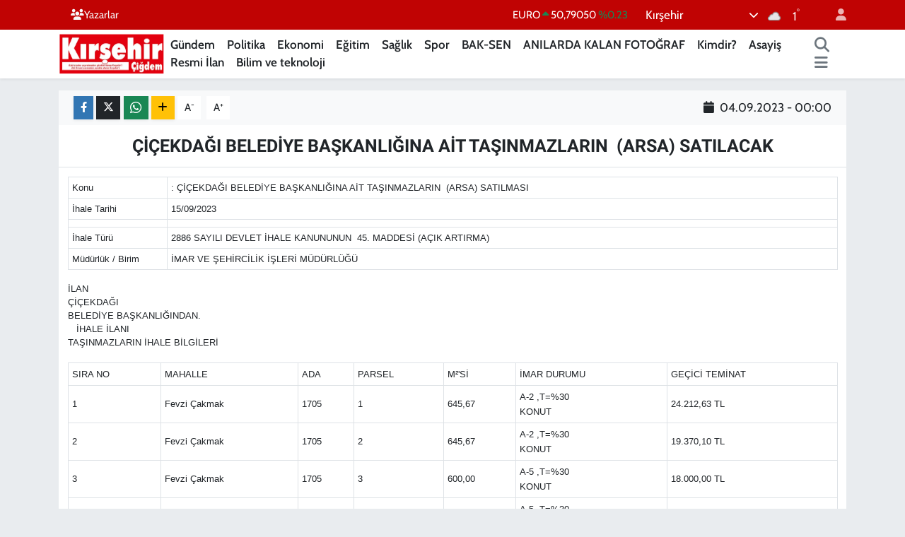

--- FILE ---
content_type: text/html; charset=UTF-8
request_url: https://www.kirsehircigdem.com/cicekdagi-belediye-baskanligina-ait-tasinmazlarin-arsa-satilacak
body_size: 19522
content:
<!DOCTYPE html>
<html lang="tr" data-theme="flow">
<head>
<link rel="dns-prefetch" href="//www.kirsehircigdem.com">
<link rel="dns-prefetch" href="//kirsehircigdemcom.teimg.com">
<link rel="dns-prefetch" href="//static.tebilisim.com">
<link rel="dns-prefetch" href="//cdn.p.analitik.bik.gov.tr">
<link rel="dns-prefetch" href="//www.googletagmanager.com">
<link rel="dns-prefetch" href="//www.facebook.com">
<link rel="dns-prefetch" href="//www.twitter.com">
<link rel="dns-prefetch" href="//www.instagram.com">
<link rel="dns-prefetch" href="//www.youtube.com">
<link rel="dns-prefetch" href="//api.whatsapp.com">
<link rel="dns-prefetch" href="//x.com">
<link rel="dns-prefetch" href="//www.linkedin.com">
<link rel="dns-prefetch" href="//pinterest.com">
<link rel="dns-prefetch" href="//t.me">
<link rel="dns-prefetch" href="//www.ilan.gov.tr">
<link rel="dns-prefetch" href="//tebilisim.com">
<link rel="dns-prefetch" href="//facebook.com">
<link rel="dns-prefetch" href="//twitter.com">

    <meta charset="utf-8">
<title>ÇİÇEKDAĞI BELEDİYE BAŞKANLIĞINA AİT TAŞINMAZLARIN  (ARSA) SATILACAK - Kırşehir Çiğdem | Kırşehirin bağımsız haber sitesi!</title>
<link rel="canonical" href="https://www.kirsehircigdem.com/cicekdagi-belediye-baskanligina-ait-tasinmazlarin-arsa-satilacak">
<meta name="viewport" content="width=device-width,initial-scale=1">
<meta name="X-UA-Compatible" content="IE=edge">
<meta name="robots" content="max-image-preview:large">
<meta name="theme-color" content="#c00303">
<meta name="title" content="ÇİÇEKDAĞI BELEDİYE BAŞKANLIĞINA AİT TAŞINMAZLARIN  (ARSA) SATILACAK">
<meta name="articleSection" content="resmiilan">
<meta name="datePublished" content="2023-09-04T00:00:00+03:00">
<meta name="dateModified" content="2023-09-02T13:47:35+03:00">
<meta name="articleAuthor" content="www.bik.gov.tr">
<meta name="author" content="www.bik.gov.tr">
<meta property="og:site_name" content="Kırşehir Çiğdem | Kırşehirin bağımsız haber sitesi!">
<meta property="og:title" content="ÇİÇEKDAĞI BELEDİYE BAŞKANLIĞINA AİT TAŞINMAZLARIN  (ARSA) SATILACAK">
<meta property="og:description" content="">
<meta property="og:url" content="https://www.kirsehircigdem.com/cicekdagi-belediye-baskanligina-ait-tasinmazlarin-arsa-satilacak">
<meta property="og:image" content="https://kirsehircigdemcom.teimg.com/crop/1280x720/kirsehircigdem-com/uploads/2023/09/cicekdagi-1.jpg">
<meta property="og:image:width" content="1280">
<meta property="og:image:height" content="720">
<meta property="og:image:alt" content="ÇİÇEKDAĞI BELEDİYE BAŞKANLIĞINA AİT TAŞINMAZLARIN  (ARSA) SATILACAK">
<meta property="og:article:published_time" content="2023-09-04T00:00:00+03:00">
<meta property="og:article:modified_time" content="2023-09-02T13:47:35+03:00">
<meta property="og:type" content="article">
<meta name="twitter:card" content="summary_large_image">
<meta name="twitter:site" content="@kirsehircigdemg">
<meta name="twitter:title" content="ÇİÇEKDAĞI BELEDİYE BAŞKANLIĞINA AİT TAŞINMAZLARIN  (ARSA) SATILACAK">
<meta name="twitter:description" content="">
<meta name="twitter:image" content="https://kirsehircigdemcom.teimg.com/crop/1280x720/kirsehircigdem-com/uploads/2023/09/cicekdagi-1.jpg">
<meta name="twitter:url" content="https://www.kirsehircigdem.com/cicekdagi-belediye-baskanligina-ait-tasinmazlarin-arsa-satilacak">
<link rel="manifest" href="https://www.kirsehircigdem.com/manifest.json?v=6.6.4" />
<link rel="preload" href="https://static.tebilisim.com/flow/assets/css/font-awesome/fa-solid-900.woff2" as="font" type="font/woff2" crossorigin />
<link rel="preload" href="https://static.tebilisim.com/flow/assets/css/font-awesome/fa-brands-400.woff2" as="font" type="font/woff2" crossorigin />
<link rel="preload" href="https://static.tebilisim.com/flow/assets/css/weather-icons/font/weathericons-regular-webfont.woff2" as="font" type="font/woff2" crossorigin />
<link rel="preload" href="https://static.tebilisim.com/flow/vendor/te/fonts/cabin/cabin.woff2" as="font" type="font/woff2" crossorigin />


<link rel="preload" as="style" href="https://static.tebilisim.com/flow/vendor/te/fonts/cabin.css?v=6.6.4">
<link rel="stylesheet" href="https://static.tebilisim.com/flow/vendor/te/fonts/cabin.css?v=6.6.4">
<link rel="preload" as="style" href="https://static.tebilisim.com/flow/vendor/te/fonts/roboto.css?v=6.6.4">
<link rel="stylesheet" href="https://static.tebilisim.com/flow/vendor/te/fonts/roboto.css?v=6.6.4">

<link rel="preload" as="image" href="https://kirsehircigdemcom.teimg.com/crop/1280x720/kirsehircigdem-com/uploads/2023/09/cicekdagi-1.jpg">
<style>:root {
        --te-link-color: #333;
        --te-link-hover-color: #000;
        --te-font: "Cabin";
        --te-secondary-font: "Roboto";
        --te-h1-font-size: 41px;
        --te-color: #c00303;
        --te-hover-color: #ff0000;
        --mm-ocd-width: 85%!important; /*  Mobil Menü Genişliği */
        --swiper-theme-color: var(--te-color)!important;
        --header-13-color: #ffc107;
    }</style><link rel="preload" as="style" href="https://static.tebilisim.com/flow/assets/vendor/bootstrap/css/bootstrap.min.css?v=6.6.4">
<link rel="stylesheet" href="https://static.tebilisim.com/flow/assets/vendor/bootstrap/css/bootstrap.min.css?v=6.6.4">
<link rel="preload" as="style" href="https://static.tebilisim.com/flow/assets/css/app6.6.4.min.css">
<link rel="stylesheet" href="https://static.tebilisim.com/flow/assets/css/app6.6.4.min.css">



<script type="application/ld+json">{"@context":"https:\/\/schema.org","@type":"WebSite","url":"https:\/\/www.kirsehircigdem.com","potentialAction":{"@type":"SearchAction","target":"https:\/\/www.kirsehircigdem.com\/arama?q={query}","query-input":"required name=query"}}</script>

<script type="application/ld+json">{"@context":"https:\/\/schema.org","@type":"NewsMediaOrganization","url":"https:\/\/www.kirsehircigdem.com","name":"K\u0131r\u015fehir \u00c7i\u011fdem","logo":"https:\/\/kirsehircigdemcom.teimg.com\/kirsehircigdem-com\/images\/banner\/sozcu-box-logo.png","sameAs":["https:\/\/www.facebook.com\/100076045369774","https:\/\/www.twitter.com\/kirsehircigdemg","https:\/\/www.youtube.com\/channel\/UCJjJ8pqH-JCBWrBzMxfUEOw","https:\/\/www.instagram.com\/kirsehircigdemgazetesi"]}</script>

<script type="application/ld+json">{"@context":"https:\/\/schema.org","@graph":[{"@type":"SiteNavigationElement","name":"Ana Sayfa","url":"https:\/\/www.kirsehircigdem.com","@id":"https:\/\/www.kirsehircigdem.com"},{"@type":"SiteNavigationElement","name":"Ekonomi","url":"https:\/\/www.kirsehircigdem.com\/ekonomi","@id":"https:\/\/www.kirsehircigdem.com\/ekonomi"},{"@type":"SiteNavigationElement","name":"Politika","url":"https:\/\/www.kirsehircigdem.com\/politika","@id":"https:\/\/www.kirsehircigdem.com\/politika"},{"@type":"SiteNavigationElement","name":"Spor","url":"https:\/\/www.kirsehircigdem.com\/spor","@id":"https:\/\/www.kirsehircigdem.com\/spor"},{"@type":"SiteNavigationElement","name":"Sa\u011fl\u0131k","url":"https:\/\/www.kirsehircigdem.com\/saglik","@id":"https:\/\/www.kirsehircigdem.com\/saglik"},{"@type":"SiteNavigationElement","name":"\u0130l\u00e7eler","url":"https:\/\/www.kirsehircigdem.com\/ilceler","@id":"https:\/\/www.kirsehircigdem.com\/ilceler"},{"@type":"SiteNavigationElement","name":"K\u00fclt\u00fcr-Sanat","url":"https:\/\/www.kirsehircigdem.com\/kultur-sanat","@id":"https:\/\/www.kirsehircigdem.com\/kultur-sanat"},{"@type":"SiteNavigationElement","name":"G\u00fcndem","url":"https:\/\/www.kirsehircigdem.com\/gundem","@id":"https:\/\/www.kirsehircigdem.com\/gundem"},{"@type":"SiteNavigationElement","name":"Resmi \u0130lan","url":"https:\/\/www.kirsehircigdem.com\/resmi-ilan","@id":"https:\/\/www.kirsehircigdem.com\/resmi-ilan"},{"@type":"SiteNavigationElement","name":"E-Gazete","url":"https:\/\/www.kirsehircigdem.com\/e-gazete","@id":"https:\/\/www.kirsehircigdem.com\/e-gazete"},{"@type":"SiteNavigationElement","name":"E\u011fitim","url":"https:\/\/www.kirsehircigdem.com\/egitim","@id":"https:\/\/www.kirsehircigdem.com\/egitim"},{"@type":"SiteNavigationElement","name":"BAK-SEN","url":"https:\/\/www.kirsehircigdem.com\/bak-sen","@id":"https:\/\/www.kirsehircigdem.com\/bak-sen"},{"@type":"SiteNavigationElement","name":"ANILARDA KALAN FOTO\u011eRAF","url":"https:\/\/www.kirsehircigdem.com\/anilarda-kalan-fotograf","@id":"https:\/\/www.kirsehircigdem.com\/anilarda-kalan-fotograf"},{"@type":"SiteNavigationElement","name":"Genel","url":"https:\/\/www.kirsehircigdem.com\/genel","@id":"https:\/\/www.kirsehircigdem.com\/genel"},{"@type":"SiteNavigationElement","name":"Kimdir?","url":"https:\/\/www.kirsehircigdem.com\/kimdir","@id":"https:\/\/www.kirsehircigdem.com\/kimdir"},{"@type":"SiteNavigationElement","name":"Asayi\u015f","url":"https:\/\/www.kirsehircigdem.com\/asayis-1","@id":"https:\/\/www.kirsehircigdem.com\/asayis-1"},{"@type":"SiteNavigationElement","name":"Bilim ve teknoloji","url":"https:\/\/www.kirsehircigdem.com\/bilim-ve-teknoloji","@id":"https:\/\/www.kirsehircigdem.com\/bilim-ve-teknoloji"},{"@type":"SiteNavigationElement","name":"\u0130leti\u015fim","url":"https:\/\/www.kirsehircigdem.com\/iletisim","@id":"https:\/\/www.kirsehircigdem.com\/iletisim"},{"@type":"SiteNavigationElement","name":"Gizlilik S\u00f6zle\u015fmesi","url":"https:\/\/www.kirsehircigdem.com\/gizlilik-sozlesmesi","@id":"https:\/\/www.kirsehircigdem.com\/gizlilik-sozlesmesi"},{"@type":"SiteNavigationElement","name":"Yazarlar","url":"https:\/\/www.kirsehircigdem.com\/yazarlar","@id":"https:\/\/www.kirsehircigdem.com\/yazarlar"},{"@type":"SiteNavigationElement","name":"Foto Galeri","url":"https:\/\/www.kirsehircigdem.com\/foto-galeri","@id":"https:\/\/www.kirsehircigdem.com\/foto-galeri"},{"@type":"SiteNavigationElement","name":"Video Galeri","url":"https:\/\/www.kirsehircigdem.com\/video","@id":"https:\/\/www.kirsehircigdem.com\/video"},{"@type":"SiteNavigationElement","name":"Biyografiler","url":"https:\/\/www.kirsehircigdem.com\/biyografi","@id":"https:\/\/www.kirsehircigdem.com\/biyografi"},{"@type":"SiteNavigationElement","name":"Seri \u0130lanlar","url":"https:\/\/www.kirsehircigdem.com\/ilan","@id":"https:\/\/www.kirsehircigdem.com\/ilan"},{"@type":"SiteNavigationElement","name":"R\u00f6portajlar","url":"https:\/\/www.kirsehircigdem.com\/roportaj","@id":"https:\/\/www.kirsehircigdem.com\/roportaj"},{"@type":"SiteNavigationElement","name":"Anketler","url":"https:\/\/www.kirsehircigdem.com\/anketler","@id":"https:\/\/www.kirsehircigdem.com\/anketler"},{"@type":"SiteNavigationElement","name":"Merkez Bug\u00fcn, Yar\u0131n ve 1 Haftal\u0131k Hava Durumu Tahmini","url":"https:\/\/www.kirsehircigdem.com\/merkez-hava-durumu","@id":"https:\/\/www.kirsehircigdem.com\/merkez-hava-durumu"},{"@type":"SiteNavigationElement","name":"Merkez Namaz Vakitleri","url":"https:\/\/www.kirsehircigdem.com\/merkez-namaz-vakitleri","@id":"https:\/\/www.kirsehircigdem.com\/merkez-namaz-vakitleri"},{"@type":"SiteNavigationElement","name":"Puan Durumu ve Fikst\u00fcr","url":"https:\/\/www.kirsehircigdem.com\/futbol\/st-super-lig-puan-durumu-ve-fikstur","@id":"https:\/\/www.kirsehircigdem.com\/futbol\/st-super-lig-puan-durumu-ve-fikstur"}]}</script>

<script type="application/ld+json">{"@context":"https:\/\/schema.org","@type":"BreadcrumbList","itemListElement":[{"@type":"ListItem","position":1,"item":{"@type":"Thing","@id":"https:\/\/www.kirsehircigdem.com","name":"Haberler"}},{"@type":"ListItem","position":2,"item":{"@type":"Thing","@id":"https:\/\/www.kirsehircigdem.com\/resmi-ilan","name":"Resmi \u0130lan"}},{"@type":"ListItem","position":3,"item":{"@type":"Thing","@id":"https:\/\/www.kirsehircigdem.com\/cicekdagi-belediye-baskanligina-ait-tasinmazlarin-arsa-satilacak","name":"\u00c7\u0130\u00c7EKDA\u011eI BELED\u0130YE BA\u015eKANLI\u011eINA A\u0130T TA\u015eINMAZLARIN\u00a0 (ARSA) SATILACAK"}}]}</script>
<script type="application/ld+json">{"@context":"https:\/\/schema.org","@type":"NewsArticle","headline":"\u00c7\u0130\u00c7EKDA\u011eI BELED\u0130YE BA\u015eKANLI\u011eINA A\u0130T TA\u015eINMAZLARIN\u00a0 (ARSA) SATILACAK","articleSection":"Resmi \u0130lan","dateCreated":"2023-09-04T00:00:00+03:00","datePublished":"2023-09-04T00:00:00+03:00","dateModified":"2023-09-02T13:47:35+03:00","wordCount":1308,"genre":"news","mainEntityOfPage":{"@type":"WebPage","@id":"https:\/\/www.kirsehircigdem.com\/cicekdagi-belediye-baskanligina-ait-tasinmazlarin-arsa-satilacak"},"articleBody":"\r\n \r\n  \r\n   \r\n   Konu\r\n   \r\n   \r\n   : \u00c7\u0130\u00c7EKDA\u011eI BELED\u0130YE BA\u015eKANLI\u011eINA A\u0130T TA\u015eINMAZLARIN&nbsp; (ARSA) SATILMASI&nbsp;&nbsp;&nbsp;&nbsp;&nbsp;&nbsp;&nbsp;&nbsp;&nbsp;&nbsp;&nbsp;&nbsp;&nbsp;&nbsp;&nbsp;&nbsp;&nbsp;&nbsp;&nbsp;&nbsp;&nbsp;&nbsp;&nbsp;&nbsp;&nbsp;&nbsp;&nbsp;&nbsp;&nbsp;&nbsp;&nbsp;&nbsp;&nbsp;&nbsp;&nbsp;&nbsp;&nbsp;&nbsp;&nbsp;&nbsp;&nbsp;&nbsp;&nbsp;&nbsp;&nbsp;&nbsp;&nbsp;&nbsp;&nbsp;\r\n   \r\n  \r\n  \r\n   \r\n   \u0130hale Tarihi\r\n   \r\n   \r\n   15\/09\/2023\r\n   \r\n  \r\n  \r\n   \r\n   \r\n  \r\n  \r\n   \r\n   \u0130hale T\u00fcr\u00fc\r\n   \r\n   \r\n   2886 SAYILI DEVLET \u0130HALE KANUNUNUN &nbsp;45. MADDES\u0130 (A\u00c7IK ARTIRMA)\r\n   \r\n  \r\n  \r\n   \r\n   M\u00fcd\u00fcrl\u00fck \/ Birim\r\n   \r\n   \r\n   \u0130MAR VE \u015eEH\u0130RC\u0130L\u0130K \u0130\u015eLER\u0130 M\u00dcD\u00dcRL\u00dc\u011e\u00dc\r\n   \r\n  \r\n \r\n\r\n\r\n\u0130LAN\r\n\u00c7\u0130\u00c7EKDA\u011eI\r\nBELED\u0130YE BA\u015eKANLI\u011eINDAN.\r\n&nbsp; &nbsp;\u0130HALE \u0130LANI\r\nTA\u015eINMAZLARIN \u0130HALE B\u0130LG\u0130LER\u0130\r\n&nbsp;\r\n\r\n\r\n \r\n  \r\n   SIRA NO\r\n   MAHALLE\r\n   ADA\r\n   PARSEL\r\n   M\u00b2'S\u0130\r\n   \u0130MAR DURUMU\r\n   GE\u00c7\u0130C\u0130 TEM\u0130NAT\r\n  \r\n  \r\n   1\r\n   Fevzi \u00c7akmak\r\n   1705\r\n   1\r\n   645,67\r\n   A-2 ,T=%30\r\n   KONUT\r\n   24.212,63 TL\r\n  \r\n  \r\n   2\r\n   Fevzi \u00c7akmak\r\n   1705\r\n   2\r\n   645,67\r\n   A-2 ,T=%30\r\n   KONUT\r\n   19.370,10 TL\r\n  \r\n  \r\n   3\r\n   Fevzi \u00c7akmak\r\n   1705\r\n   3\r\n   600,00\r\n   A-5 ,T=%30\r\n   KONUT\r\n   18.000,00 TL\r\n  \r\n  \r\n   4\r\n   Fevzi \u00c7akmak\r\n   1705\r\n   4\r\n   600,00\r\n   A-5 ,T=%30\r\n   KONUT\r\n   18.000,00 TL\r\n  \r\n  \r\n   5\r\n   Fevzi \u00c7akmak\r\n   1705\r\n   5\r\n   600,00\r\n   A-5 ,T=%30\r\n   KONUT\r\n   18.000,00 TL\r\n  \r\n  \r\n   6\r\n   Fevzi \u00c7akmak\r\n   1705\r\n   6\r\n   600,00\r\n   A-5 ,T=%30\r\n   KONUT\r\n   18.000,00 TL\r\n  \r\n  \r\n   7\r\n   Fevzi \u00c7akmak\r\n   1705\r\n   7\r\n   600,00\r\n   A-5 , T=%30\r\n   KONUT\r\n   18.000,00 TL\r\n  \r\n  \r\n   8\r\n   Fevzi \u00c7akmak\r\n   1705\r\n   8\r\n   600,00\r\n   A-5 ,T=%30\r\n   KONUT\r\n   18.000,00 TL\r\n  \r\n  \r\n   9\r\n   Fevzi \u00c7akmak\r\n   1705\r\n   9\r\n   600,00\r\n   A-2 ,T=%30\r\n   KONUT\r\n   22.500,00 TL\r\n  \r\n  \r\n   10\r\n   Fevzi \u00c7akmak\r\n   1705\r\n   10\r\n   600,00\r\n   A-2 , T=%30\r\n   KONUT\r\n   22.500,00 TL\r\n  \r\n  \r\n   11\r\n   Fevzi \u00c7akmak\r\n   1705\r\n   11\r\n   600,00\r\n   A-2 , T=%30\r\n   KONUT\r\n   22.500,00 TL\r\n  \r\n  \r\n   12\r\n   Fevzi \u00c7akmak\r\n   1705\r\n   12\r\n   600,00\r\n   A-2 , T=%30\r\n   KONUT\r\n   22.500,00 TL\r\n  \r\n  \r\n   13\r\n   Fevzi \u00c7akmak\r\n   1705\r\n   13\r\n   600,00\r\n   A-2 ,T=%30\r\n   KONUT\r\n   22.500,00 TL\r\n  \r\n  \r\n   14\r\n   Fevzi \u00c7akmak\r\n   1705\r\n   14\r\n   600,00\r\n   A-2 ,T=%30\r\n   KONUT\r\n   22.500,00 TL\r\n  \r\n  \r\n   15\r\n   Fevzi \u00c7akmak\r\n   1710\r\n   1\r\n   600,00\r\n   A-2 ,T=%30\r\n   KONUT\r\n   22.500,00 TL\r\n  \r\n  \r\n   16\r\n   Fevzi \u00c7akmak\r\n   1710\r\n   2\r\n   600,00\r\n   A-2 ,T=%30\r\n   KONUT\r\n   18.000,00 TL\r\n  \r\n  \r\n   17\r\n   Fevzi \u00c7akmak\r\n   1710\r\n   3\r\n   600,00\r\n   A-2 ,T=%30\r\n   KONUT\r\n   18.000,00 TL\r\n  \r\n  \r\n   18\r\n   Fevzi \u00c7akmak\r\n   1710\r\n   4\r\n   600,00\r\n   A-2 ,T=%30\r\n   KONUT\r\n   18.000,00 TL\r\n  \r\n  \r\n   19\r\n   Fevzi \u00c7akmak\r\n   1710\r\n   5\r\n   600,00\r\n   A-2 , T=%30\r\n   KONUT\r\n   18.000,00 TL\r\n  \r\n  \r\n   20\r\n   Fevzi \u00c7akmak\r\n   1710\r\n   6\r\n   600,00\r\n   A-2 ,T=%30\r\n   KONUT\r\n   18.000,00 TL\r\n  \r\n  \r\n   21\r\n   Fevzi \u00c7akmak\r\n   1710\r\n   7\r\n   600,00\r\n   A-2 ,T=%30\r\n   KONUT\r\n   18.000,00 TL\r\n  \r\n  \r\n   22\r\n   Fevzi \u00c7akmak\r\n   1710\r\n   8\r\n   600,00\r\n   A-2,T=%30\r\n   KONUT\r\n   22.500,00 TL\r\n  \r\n  \r\n   23\r\n   Fevzi \u00c7akmak\r\n   1710\r\n   9\r\n   600,00\r\n   A-2 , T=%30\r\n   KONUT\r\n   22.500,00 TL\r\n  \r\n  \r\n   24\r\n   Fevzi \u00c7akmak\r\n   1710\r\n   10\r\n   600,00\r\n   A-2 , T=%30\r\n   KONUT\r\n   22.500,00 TL\r\n  \r\n  \r\n   25\r\n   Fevzi \u00c7akmak\r\n   1710\r\n   11\r\n   600,00\r\n   A-2 , T=%30\r\n   KONUT\r\n   22.500,00 TL\r\n  \r\n  \r\n   26\r\n   Fevzi \u00c7akmak\r\n   1710\r\n   12\r\n   600,00\r\n   A-2 , T=%30\r\n   KONUT\r\n   22.500,00 TL\r\n  \r\n  \r\n   27\r\n   Fevzi \u00c7akmak\r\n   1709\r\n   1\r\n   615,79\r\n   A-2 , T=%30\r\n   KONUT\r\n   13.855,28 TL\r\n  \r\n  \r\n   28\r\n   Fevzi \u00c7akmak\r\n   1709\r\n   2\r\n   600,55\r\n   A-2 , T=%30\r\n   KONUT\r\n   13.512,38 TL\r\n  \r\n  \r\n   29\r\n   Fevzi \u00c7akmak\r\n   1709\r\n   3\r\n   600,55\r\n   A-2 , T=%30\r\n   KONUT\r\n   13.512,38 TL\r\n  \r\n  \r\n   30\r\n   Fevzi \u00c7akmak\r\n   1709\r\n   4\r\n   600,55\r\n   A-2 , T=%30\r\n   KONUT\r\n   13.512,38 TL\r\n  \r\n  \r\n   31\r\n   Fevzi \u00c7akmak\r\n   1709\r\n   5\r\n   600,54\r\n   A-2 , T=%30\r\n   KONUT\r\n   \r\n   13.512,15 TL\r\n  \r\n  \r\n   32\r\n   Fevzi \u00c7akmak\r\n   1709\r\n   6\r\n   600,00\r\n   A-2 , T=%30\r\n   KONUT\r\n   13.500,00 TL\r\n  \r\n  \r\n   33\r\n   Fevzi \u00c7akmak\r\n   1709\r\n   7\r\n   600,00\r\n   A-2 , T=%30\r\n   KONUT\r\n   13.500,00 TL\r\n  \r\n  \r\n   34\r\n   Fevzi \u00c7akmak\r\n   1709\r\n   8\r\n   600,00\r\n   A-2 , T=%30\r\n   KONUT\r\n   13.500,00 TL\r\n  \r\n  \r\n   35\r\n   Fevzi \u00c7akmak\r\n   1709\r\n   9\r\n   600,00\r\n   A-2 , T=%30\r\n   KONUT\r\n   13.500,00 TL\r\n  \r\n  \r\n   36\r\n   Fevzi \u00c7akmak\r\n   1709\r\n   10\r\n   600,00\r\n   A-2 , T=%30\r\n   KONUT\r\n   13.500,00 TL\r\n  \r\n  \r\n   37\r\n   Fevzi \u00c7akmak\r\n   1616\r\n   10\r\n   600,78\r\n   A-2 , T=%30\r\n   KONUT\r\n   13.517,55 TL\r\n  \r\n  \r\n   38\r\n   Fevzi \u00c7akmak\r\n   1616\r\n   11\r\n   600,78\r\n   A-2 , T=%30\r\n   KONUT\r\n   13.517,55 TL\r\n  \r\n  \r\n   39\r\n   Fevzi \u00c7akmak\r\n   1172\r\n   16\r\n   360,00\r\n   A-2 , T=%30\r\n   KONUT\r\n   3.240,00 TL\r\n  \r\n  \r\n   40\r\n   Yeni\r\n   1304\r\n   1\r\n   703,00\r\n   A-2 , T=%30\r\n   KONUT\r\n   6.327,00 TL\r\n  \r\n  \r\n   41\r\n   Fatih\r\n   1567\r\n   5\r\n   720,46\r\n   A-2 , T=%30\r\n   KONUT\r\n   1.945,24 TL\r\n  \r\n  \r\n   42\r\n   Fatih\r\n   1567\r\n   6\r\n   717,27\r\n   A-2 , T=%30\r\n   KONUT\r\n   1.936,63 TL\r\n  \r\n  \r\n   43\r\n   Fatih\r\n   1567\r\n   7\r\n   582,45\r\n   A-2 , T=%30\r\n   KONUT\r\n   1.572,62 TL\r\n  \r\n  \r\n   44\r\n   Fatih\r\n   1567\r\n   8\r\n   762,36\r\n   A-2 , T=%30\r\n   KONUT\r\n   2.058.37 TL\r\n  \r\n \r\n\r\n\r\n\r\n\r\n\r\n\r\n\r\nYukar\u0131da bilgileri verilen ta\u015f\u0131nmazlar\u0131n (ARSA) 2886 say\u0131l\u0131 Devlet \u0130hale Kanunun 45. maddesi gere\u011fince \u201cA\u00e7\u0131k Teklif Usul\u00fc \u201d ile ihale edilecektir.\r\n\r\nMADDE 1-) \u0130DAREN\u0130N\r\na) Adresi&nbsp;&nbsp;&nbsp;&nbsp;&nbsp;&nbsp;&nbsp;&nbsp;&nbsp;&nbsp;&nbsp;&nbsp;&nbsp;&nbsp; &nbsp;&nbsp;&nbsp;&nbsp;&nbsp;&nbsp;&nbsp;&nbsp;&nbsp;&nbsp;&nbsp;&nbsp;&nbsp;&nbsp;&nbsp;&nbsp;&nbsp;&nbsp;&nbsp;&nbsp;&nbsp; :\u00c7i\u00e7ekda\u011f\u0131 Belediye Ba\u015fkanl\u0131\u011f\u0131\r\nb) Telefon ve Faks No&nbsp;&nbsp;&nbsp;&nbsp;&nbsp;&nbsp; &nbsp;&nbsp;&nbsp;&nbsp;&nbsp; : 386 612 2266\/&nbsp;&nbsp;&nbsp; Fax:0 386 612 2307\r\nMADDE 2-) \u0130HALE KONUSU \u0130\u015e\u0130N\r\na) Niteli\u011fi&nbsp;&nbsp;&nbsp;&nbsp;&nbsp;&nbsp;&nbsp;&nbsp;&nbsp;&nbsp;&nbsp;&nbsp; &nbsp;&nbsp;&nbsp;&nbsp; : \u00c7i\u00e7ekda\u011f\u0131 Belediye Ba\u015fkanl\u0131\u011f\u0131na ait ta\u015f\u0131nmazlar (ARSA)&nbsp;&nbsp;&nbsp;&nbsp;&nbsp;&nbsp;&nbsp;&nbsp;&nbsp;&nbsp;&nbsp;&nbsp;&nbsp;&nbsp;&nbsp;&nbsp;&nbsp;&nbsp;&nbsp;&nbsp;&nbsp;&nbsp;&nbsp;&nbsp;&nbsp;&nbsp;&nbsp;&nbsp;&nbsp;&nbsp;&nbsp;&nbsp;&nbsp;&nbsp;&nbsp; &nbsp;&nbsp;&nbsp;&nbsp;&nbsp;&nbsp;&nbsp;&nbsp;&nbsp;&nbsp;&nbsp;&nbsp;&nbsp;&nbsp;&nbsp;\r\nb) Yap\u0131laca\u011f\u0131 yer &nbsp;&nbsp;&nbsp;&nbsp;: \u00c7i\u00e7ekda\u011f\u0131 Belediye Ba\u015fkanl\u0131\u011f\u0131 Enc\u00fcmen Toplant\u0131 Salonu\r\nMADDE 3-) \u0130HALEN\u0130N\r\na) Yap\u0131laca\u011f\u0131 yer: \u00c7i\u00e7ekda\u011f\u0131 Belediye Ba\u015fkanl\u0131\u011f\u0131 Enc\u00fcmen Toplant\u0131 Salonu&nbsp;&nbsp;&nbsp;&nbsp;&nbsp;&nbsp;&nbsp;&nbsp;&nbsp;&nbsp;&nbsp;&nbsp;&nbsp;&nbsp;&nbsp;&nbsp;&nbsp;&nbsp;&nbsp;&nbsp;&nbsp;&nbsp;&nbsp;&nbsp;&nbsp;&nbsp;&nbsp;&nbsp;\r\nb) Tarihi ve saati: 15\/09\/2023 Pazartesi g\u00fcn\u00fc Saat: 08:00-17:00\r\nMADDE 4-)\u0130HALEYE KATILAB\u0130LECEKLER:\r\nS\u00f6z konusu ihaleye,\u0130hale yasas\u0131nda belirtilen niteliklere haiz olan \u00f6zel ve t\u00fczel ki\u015filer kat\u0131labilecektir. \u0130haleye kat\u0131labilmek i\u00e7in 2886 say\u0131l\u0131 Devlet \u0130hale Kanunu ve bu kanunun 74\u2019nc\u00fc maddesine dayan\u0131larak \u00e7\u0131kar\u0131lan y\u00f6netmelikte belirtilen niteliklere haiz olmak,yine an\u0131lan kanun ve y\u00f6netmelikte a\u00e7\u0131klanan bi\u00e7imde teklifte bulunmak,ge\u00e7ici teminat\u0131 ve ihale i\u015ftirak teminat\u0131n\u0131 yat\u0131rmak ve istenilen belgeleri bulundurmak \u015fartt\u0131r.\r\nMADDE 5-)\u0130HALEYE KATILAMAYACAKLAR:\r\n2886 say\u0131l\u0131 kanunun 6.Maddesinde yaz\u0131l\u0131 kimseler ile 83.Maddede belirtilen \u015fah\u0131slar gerek do\u011frudan gerekse bir vas\u0131ta ile ihaleye giremezler. Bu yasa\u011f\u0131 saymayarak ihaleye girenler art\u0131rmaya girmi\u015f ve \u00fczerine ihale yap\u0131lm\u0131\u015f bulunursa,ihale bozularak ge\u00e7ici teminat\u0131 ve ihale i\u015ftirak teminat\u0131,s\u00f6zle\u015fme yap\u0131lm\u0131\u015f ise s\u00f6zle\u015fme feshedilerek kesin teminat\u0131 irat kaydedilir.\r\nMADDE 6-) \u0130HALE KOM\u0130SYONU\r\n\u0130hale komisyonu,gerek\u00e7esini kararda belirtmek suretiyle ihaleyi yap\u0131p yapmamakta serbesttir. Komisyonun ihaleyi yapmama karar\u0131na itiraz edilemez.\r\nMADDE 7-) \u0130HALEYE KATILACAKLARDAN \u0130STEN\u0130LECEK BELGELER:\r\n\u0130halenin yap\u0131ld\u0131\u011f\u0131 y\u0131l i\u00e7inde al\u0131nm\u0131\u015f belgenin asl\u0131 veya noter tasdikli sureti olmak kayd\u0131yla;\r\nA) GER\u00c7EK K\u0130\u015e\u0130LERDEN\r\n1-\u0130kametgah belgesi.\r\n2-Adli Sicil Belgesi.\r\n3-Vergi borcu olmad\u0131\u011f\u0131na dair belge.\r\n4-N\u00fcfus c\u00fczdan sureti.\r\n5-Vukuatl\u0131 n\u00fcfus kay\u0131t \u00f6rne\u011fi.\r\n6-Temsil durumunda Noter tasdikli vekaletname ve vekalet edene ait imza beyannamesi\r\n7-Ortak giri\u015fim olmas\u0131 halinde Noter tasdikli Ortak Giri\u015fim Beyannamesi.\r\n8-Ge\u00e7ici teminat mektubu veya makbuzu\r\n9- Muhammen bedelin &nbsp;&nbsp;% 3\u2019u tutar\u0131nda komisyonca tespit edilen oranda ge\u00e7ici teminat bedelinin&nbsp; \u00c7i\u00e7ekda\u011f\u0131 Belediye Ba\u015fkanl\u0131\u011f\u0131\u2019n\u0131n&nbsp; Tahsilat Servisine ya da Ziraat Bankas\u0131 \u00c7i\u00e7ekda\u011f\u0131 \u015eubesi TR55 0001 00 03 8033 6367 6750 03 yat\u0131r\u0131ld\u0131\u011f\u0131na dair Makbuz dekontu veya 2886 Say\u0131l\u0131 Devlet \u0130hale Kanunun 26. maddesinde belirtilen ge\u00e7ici teminat olarak kabul edilen de\u011ferler. (Dekonta a\u00e7\u0131klama olarak; \u0130haleye giren \u015fahs\u0131n veya firman\u0131n ad\u0131 soyad\u0131, ihalesine girilen firma ad\u0131 ve \u201cge\u00e7ici teminat bedeli\u201d oldu\u011fu yazd\u0131r\u0131lacakt\u0131r\r\nB) T\u00dcZEL K\u0130\u015e\u0130LERDEN\r\n1-T\u00fczel ki\u015finin siciline kay\u0131tl\u0131 bulundu\u011fu idareden (Dernekler M\u00fcd\u00fcrl\u00fc\u011f\u00fcnden, Ticaret veya Sanayi Odas\u0131ndan,Ticaret Sicili M\u00fcd\u00fcrl\u00fc\u011f\u00fcnden,\u0130dare merkezinin bulundu\u011fu yer mahkemesinden veya ilgili makamdan) ihalenin yap\u0131ld\u0131\u011f\u0131 y\u0131l i\u00e7inde al\u0131nm\u0131\u015f t\u00fczel ki\u015finin siciline kay\u0131tl\u0131 oldu\u011funa dair belge.\r\n2-Noter tasdikli imza sirk\u00fcs\u00fc,(Dernekler i\u00e7in karar defterinin ilgili sayfas\u0131n\u0131n onayl\u0131 sureti ve yetkilinin Noter tasdikli imza beyannamesi).\r\n3-Ge\u00e7ici teminat mektubu veya makbuzu.\r\n4-Vergi borcu olmad\u0131\u011f\u0131na dair belge.\r\n5-Belediyeye borcu olmad\u0131\u011f\u0131na dair belge.\r\n6-2886 say\u0131l\u0131 Devlet \u0130hale Kanunu ile 4734 say\u0131l\u0131 Kamu \u0130hale Kanununa g\u00f6re cezal\u0131 olmad\u0131klar\u0131na dair taahh\u00fctname.\r\n7-Sosyal G\u00fcvenlik Kurumuna borcu olmad\u0131\u011f\u0131na dair belge.\r\n8-Temsil durumunda Noter tasdikli vekaletname ve vekalet edene ait imza beyannamesi.\r\n9-Ortak giri\u015fim olmas\u0131 halinde Noter tasdikli Ortak Giri\u015fim Beyannamesi.\r\nMADDE 8-) GE\u00c7\u0130C\u0130 VE KES\u0130N TEM\u0130NAT OLARAK \u015eUNLAR ALINIR:\r\na)Tedav\u00fcldeki T\u00fcrk Paras\u0131.\r\nb)Bankalar ve \u00f6zel finans kurumlar\u0131n\u0131n verecekleri s\u00fcresiz teminat mektuplar\u0131.c)Hazine M\u00fcste\u015farl\u0131\u011f\u0131nca ihra\u00e7 edilen Devlet i\u00e7 bor\u00e7lanma senetleri veya bu senetler yerine d\u00fczenlenen belgeler (Nominal bedele faiz dahil edilerek ihra\u00e7 edilmi\u015f ise bu i\u015flemlerde anaparaya tekab\u00fcl eden sat\u0131\u015f de\u011ferleri esas al\u0131n\u0131r).&nbsp;\r\n&nbsp; MADDE-9-) M\u00dcRACAATLAR\r\nPostayla yap\u0131lacak m\u00fcracaatlarda teklifin 2886 say\u0131l\u0131 Devlet \u0130hale Kanunu'nun 37. maddesine uygun haz\u0131rlanmas\u0131 ve ihale saatine kadar Komisyona ula\u015fmas\u0131 gerekmektedir. Postada meydana gelebilecek gecikme nedeni ile ihale saatine kadar komisyona ula\u015fmayan teklifler i\u015fleme al\u0131nmayacakt\u0131r.&nbsp;&nbsp;\r\n&nbsp;MADDE 10--)\u0130hale ile ilgili bilgiler \u00c7i\u00e7ekda\u011f\u0131 Belediye Ba\u015fkanl\u0131\u011f\u0131 \u0130MAR VE \u015eEH\u0130RC\u0130L\u0130K \u0130\u015eLER\u0130 M\u00fcd\u00fcrl\u00fc\u011f\u00fcnden \u00f6\u011frenilebilir. \u0130LAN OLUNUR.&nbsp;&nbsp;&nbsp;&nbsp;&nbsp;&nbsp;&nbsp;&nbsp;&nbsp;&nbsp;&nbsp;&nbsp;&nbsp;&nbsp;&nbsp;&nbsp;&nbsp;&nbsp;&nbsp;&nbsp;&nbsp;&nbsp;&nbsp;&nbsp;&nbsp;&nbsp;&nbsp;&nbsp;&nbsp;&nbsp;&nbsp;&nbsp;&nbsp;&nbsp;&nbsp;&nbsp;&nbsp;&nbsp;&nbsp;&nbsp;&nbsp;&nbsp;&nbsp;&nbsp;\r\n&nbsp;","inLanguage":"tr-TR","keywords":[],"image":{"@type":"ImageObject","url":"https:\/\/kirsehircigdemcom.teimg.com\/crop\/1280x720\/kirsehircigdem-com\/uploads\/2023\/09\/cicekdagi-1.jpg","width":"1280","height":"720","caption":"\u00c7\u0130\u00c7EKDA\u011eI BELED\u0130YE BA\u015eKANLI\u011eINA A\u0130T TA\u015eINMAZLARIN\u00a0 (ARSA) SATILACAK"},"publishingPrinciples":"https:\/\/www.kirsehircigdem.com\/gizlilik-sozlesmesi","isFamilyFriendly":"http:\/\/schema.org\/True","isAccessibleForFree":"http:\/\/schema.org\/True","publisher":{"@type":"Organization","name":"K\u0131r\u015fehir \u00c7i\u011fdem","image":"https:\/\/kirsehircigdemcom.teimg.com\/kirsehircigdem-com\/images\/banner\/sozcu-box-logo.png","logo":{"@type":"ImageObject","url":"https:\/\/kirsehircigdemcom.teimg.com\/kirsehircigdem-com\/images\/banner\/sozcu-box-logo.png","width":"640","height":"375"}},"author":{"@type":"Person","name":"\u00c7i\u011fdem S\u00f6nmez","honorificPrefix":"","jobTitle":"","url":null}}</script>




<script>!function(){var t=document.createElement("script");t.setAttribute("src",'https://cdn.p.analitik.bik.gov.tr/tracker'+(typeof Intl!=="undefined"?(typeof (Intl||"").PluralRules!=="undefined"?'1':typeof Promise!=="undefined"?'2':typeof MutationObserver!=='undefined'?'3':'4'):'4')+'.js'),t.setAttribute("data-website-id","76a3305c-9d4e-4964-bcf6-529ceafcb1f5"),t.setAttribute("data-host-url",'//76a3305c-9d4e-4964-bcf6-529ceafcb1f5.collector.p.analitik.bik.gov.tr'),document.head.appendChild(t)}();</script>




<script async data-cfasync="false"
	src="https://www.googletagmanager.com/gtag/js?id=G-28GX4YB37N"></script>
<script data-cfasync="false">
	window.dataLayer = window.dataLayer || [];
	  function gtag(){dataLayer.push(arguments);}
	  gtag('js', new Date());
	  gtag('config', 'G-28GX4YB37N');
</script>




</head>




<body class="d-flex flex-column min-vh-100">

    
    

    <header class="header-4">
    <div class="top-header d-none d-lg-block">
        <div class="container">
            <div class="d-flex justify-content-between align-items-center">

                <ul  class="top-menu nav small sticky-top">
        <li class="nav-item   ">
        <a href="https://www.kirsehircigdem.com/yazarlar" class="nav-link text-light" target="_self" title="Yazarlar"><i class="fa fa-users text-light mr-1"></i>Yazarlar</a>
        
    </li>
    </ul>


                                    <div class="position-relative overflow-hidden ms-auto text-end" style="height: 36px;">
                        <!-- PİYASALAR -->
        <div class="newsticker mini small">
        <ul class="newsticker__list list-unstyled" data-header="4">
            <li class="newsticker__item col dolar">DOLAR
                <span class="text-success"><i class="fa fa-caret-up"></i></span>
                <span class="value">43,31610</span>
                <span class="text-success">%0.02</span>
            </li>
            <li class="newsticker__item col euro">EURO
                <span class="text-success"><i class="fa fa-caret-up"></i></span>
                <span class="value">50,79050</span>
                <span class="text-success">%0.23</span>
            </li>
            <li class="newsticker__item col euro">STERLİN
                <span class="text-success"><i class="fa fa-caret-up"></i></span>
                <span class="value">58,35990</span>
                <span class="text-success">%0.25</span>
            </li>
            <li class="newsticker__item col altin">G.ALTIN
                <span class="text-danger"><i class="fa fa-caret-down"></i></span>
                <span class="value">6683,06000</span>
                <span class="text-danger">%-0.42</span>
            </li>
            <li class="newsticker__item col bist">BİST100
                <span class="text-success"><i class="fa fa-caret-minus"></i></span>
                <span class="value">12.728,00</span>
                <span class="text-success">%0</span>
            </li>
            <li class="newsticker__item col btc">BITCOIN
                <span class="text-success"><i class="fa fa-caret-up"></i></span>
                <span class="value">89.946,43</span>
                <span class="text-success">%0.66</span>
            </li>
        </ul>
    </div>
    

                    </div>
                    <div class="d-flex justify-content-end align-items-center text-light ms-4 weather-widget mini">
                        <!-- HAVA DURUMU -->

<input type="hidden" name="widget_setting_weathercity" value="39.14583000,34.16389000" />

            <div class="weather d-none d-xl-block me-2" data-header="4">
            <div class="custom-selectbox text-white" onclick="toggleDropdown(this)" style="width: 100%">
    <div class="d-flex justify-content-between align-items-center">
        <span style="">Kırşehir</span>
        <i class="fas fa-chevron-down" style="font-size: 14px"></i>
    </div>
    <ul class="bg-white text-dark overflow-widget" style="min-height: 100px; max-height: 300px">
                        <li>
            <a href="https://www.kirsehircigdem.com/kirsehir-akcakent-hava-durumu" title="Akçakent Hava Durumu" class="text-dark">
                Akçakent
            </a>
        </li>
                        <li>
            <a href="https://www.kirsehircigdem.com/kirsehir-akpinar-hava-durumu" title="Akpınar Hava Durumu" class="text-dark">
                Akpınar
            </a>
        </li>
                        <li>
            <a href="https://www.kirsehircigdem.com/kirsehir-boztepe-hava-durumu" title="Boztepe Hava Durumu" class="text-dark">
                Boztepe
            </a>
        </li>
                        <li>
            <a href="https://www.kirsehircigdem.com/kirsehir-cicekdagi-hava-durumu" title="Çiçekdağı Hava Durumu" class="text-dark">
                Çiçekdağı
            </a>
        </li>
                        <li>
            <a href="https://www.kirsehircigdem.com/kirsehir-kaman-hava-durumu" title="Kaman Hava Durumu" class="text-dark">
                Kaman
            </a>
        </li>
                        <li>
            <a href="https://www.kirsehircigdem.com/kirsehir-hava-durumu" title="Kırşehir Hava Durumu" class="text-dark">
                Kırşehir
            </a>
        </li>
                        <li>
            <a href="https://www.kirsehircigdem.com/kirsehir-mucur-hava-durumu" title="Mucur Hava Durumu" class="text-dark">
                Mucur
            </a>
        </li>
            </ul>
</div>

        </div>
        <div class="d-none d-xl-block" data-header="4">
            <span class="lead me-2">
                <img src="//cdn.weatherapi.com/weather/64x64/day/122.png" class="condition" width="26" height="26" alt="1" />
            </span>
            <span class="degree text-white">1</span><sup class="text-white">°</sup>
        </div>
    
<div data-location='{"city":"TUXX0014"}' class="d-none"></div>


                    </div>
                                <ul class="nav ms-4">
                    <li class="nav-item ms-2"><a class="nav-link pe-0" href="/member/login" title="Üyelik Girişi" target="_blank"><i class="fa fa-user"></i></a></li>
                </ul>
            </div>
        </div>
    </div>
    <nav class="main-menu navbar navbar-expand-lg bg-white shadow-sm py-1">
        <div class="container">
            <div class="d-lg-none">
                <a href="#menu" title="Ana Menü"><i class="fa fa-bars fa-lg"></i></a>
            </div>
            <div>
                                <a class="navbar-brand me-0" href="/" title="Kırşehir Çiğdem | Kırşehirin bağımsız haber sitesi!">
                    <img src="https://kirsehircigdemcom.teimg.com/kirsehircigdem-com/images/banner/sozcu-box-logo.png" alt="Kırşehir Çiğdem | Kırşehirin bağımsız haber sitesi!" width="150" height="40" class="light-mode img-fluid flow-logo">
<img src="https://kirsehircigdemcom.teimg.com/kirsehircigdem-com/images/banner/sozcu-box-logo.png" alt="Kırşehir Çiğdem | Kırşehirin bağımsız haber sitesi!" width="150" height="40" class="dark-mode img-fluid flow-logo d-none">

                </a>
                            </div>
            <div class="d-none d-lg-block">
                <ul  class="nav fw-semibold">
        <li class="nav-item   ">
        <a href="/gundem" class="nav-link nav-link text-dark" target="_self" title="Gündem">Gündem</a>
        
    </li>
        <li class="nav-item   ">
        <a href="/politika" class="nav-link nav-link text-dark" target="_self" title="Politika">Politika</a>
        
    </li>
        <li class="nav-item   ">
        <a href="/ekonomi" class="nav-link nav-link text-dark" target="_self" title="Ekonomi">Ekonomi</a>
        
    </li>
        <li class="nav-item   ">
        <a href="/egitim" class="nav-link nav-link text-dark" target="_self" title="Eğitim">Eğitim</a>
        
    </li>
        <li class="nav-item   ">
        <a href="/saglik" class="nav-link nav-link text-dark" target="_self" title="Sağlık">Sağlık</a>
        
    </li>
        <li class="nav-item   ">
        <a href="/spor" class="nav-link nav-link text-dark" target="_self" title="Spor">Spor</a>
        
    </li>
        <li class="nav-item   ">
        <a href="/bak-sen" class="nav-link nav-link text-dark" target="_self" title="BAK-SEN">BAK-SEN</a>
        
    </li>
        <li class="nav-item   ">
        <a href="/anilarda-kalan-fotograf" class="nav-link nav-link text-dark" target="_self" title="ANILARDA KALAN FOTOĞRAF">ANILARDA KALAN FOTOĞRAF</a>
        
    </li>
        <li class="nav-item   ">
        <a href="/kimdir" class="nav-link nav-link text-dark" target="_self" title="Kimdir?">Kimdir?</a>
        
    </li>
        <li class="nav-item   ">
        <a href="/asayis-1" class="nav-link nav-link text-dark" target="_self" title="Asayiş">Asayiş</a>
        
    </li>
        <li class="nav-item   ">
        <a href="/resmi-ilan" class="nav-link nav-link text-dark" target="_self" title="Resmi İlan">Resmi İlan</a>
        
    </li>
        <li class="nav-item   ">
        <a href="/bilim-ve-teknoloji" class="nav-link nav-link text-dark" target="_self" title="Bilim ve teknoloji">Bilim ve teknoloji</a>
        
    </li>
    </ul>

            </div>
            <ul class="navigation-menu nav d-flex align-items-center">
                <li class="nav-item">
                    <a href="/arama" class="nav-link" title="Ara">
                        <i class="fa fa-search fa-lg text-secondary"></i>
                    </a>
                </li>
                
                <li class="nav-item dropdown d-none d-lg-block position-static">
                    <a class="nav-link p-0 ms-2 text-secondary" data-bs-toggle="dropdown" href="#" aria-haspopup="true" aria-expanded="false" title="Ana Menü"><i class="fa fa-bars fa-lg"></i></a>
                    <div class="mega-menu dropdown-menu dropdown-menu-end text-capitalize shadow-lg border-0 rounded-0">

    <div class="row g-3 small p-3">

                <div class="col">
            <div class="extra-sections bg-light p-3 border">
                <a href="https://www.kirsehircigdem.com/kirsehir-nobetci-eczaneler" title="Kırşehir Nöbetçi Eczaneler" class="d-block border-bottom pb-2 mb-2" target="_self"><i class="fa-solid fa-capsules me-2"></i>Kırşehir Nöbetçi Eczaneler</a>
<a href="https://www.kirsehircigdem.com/kirsehir-hava-durumu" title="Kırşehir Hava Durumu" class="d-block border-bottom pb-2 mb-2" target="_self"><i class="fa-solid fa-cloud-sun me-2"></i>Kırşehir Hava Durumu</a>
<a href="https://www.kirsehircigdem.com/kirsehir-namaz-vakitleri" title="Kırşehir Namaz Vakitleri" class="d-block border-bottom pb-2 mb-2" target="_self"><i class="fa-solid fa-mosque me-2"></i>Kırşehir Namaz Vakitleri</a>
<a href="https://www.kirsehircigdem.com/kirsehir-trafik-durumu" title="Kırşehir Trafik Yoğunluk Haritası" class="d-block border-bottom pb-2 mb-2" target="_self"><i class="fa-solid fa-car me-2"></i>Kırşehir Trafik Yoğunluk Haritası</a>
<a href="https://www.kirsehircigdem.com/futbol/super-lig-puan-durumu-ve-fikstur" title="Süper Lig Puan Durumu ve Fikstür" class="d-block border-bottom pb-2 mb-2" target="_self"><i class="fa-solid fa-chart-bar me-2"></i>Süper Lig Puan Durumu ve Fikstür</a>
<a href="https://www.kirsehircigdem.com/tum-mansetler" title="Tüm Manşetler" class="d-block border-bottom pb-2 mb-2" target="_self"><i class="fa-solid fa-newspaper me-2"></i>Tüm Manşetler</a>
<a href="https://www.kirsehircigdem.com/sondakika-haberleri" title="Son Dakika Haberleri" class="d-block border-bottom pb-2 mb-2" target="_self"><i class="fa-solid fa-bell me-2"></i>Son Dakika Haberleri</a>

            </div>
        </div>
        
        <div class="col">
        <a href="/ilceler" class="d-block border-bottom  pb-2 mb-2" target="_self" title="İlçeler">İlçeler</a>
            <a href="/bak-sen" class="d-block border-bottom  pb-2 mb-2" target="_self" title="BAK-SEN">BAK-SEN</a>
            <a href="/anilarda-kalan-fotograf" class="d-block border-bottom  pb-2 mb-2" target="_self" title="ANILARDA KALAN FOTOĞRAF">ANILARDA KALAN FOTOĞRAF</a>
            <a href="/surmanset" class="d-block border-bottom  pb-2 mb-2" target="_self" title="Sürmanşet">Sürmanşet</a>
            <a href="/manset" class="d-block border-bottom  pb-2 mb-2" target="_self" title="Manşet">Manşet</a>
            <a href="/kultur-sanat" class="d-block border-bottom  pb-2 mb-2" target="_self" title="Kültür-Sanat">Kültür-Sanat</a>
            <a href="/resmi-ilan" class="d-block  pb-2 mb-2" target="_self" title="Resmi İlan">Resmi İlan</a>
        </div><div class="col">
            <a href="/e-gazete" class="d-block border-bottom  pb-2 mb-2" target="_self" title="E-Gazete">E-Gazete</a>
        </div>


    </div>

    <div class="p-3 bg-light">
                <a class="me-3"
            href="https://www.facebook.com/100076045369774" target="_blank" rel="nofollow noreferrer noopener"><i class="fab fa-facebook me-2 text-navy"></i> Facebook</a>
                        <a class="me-3"
            href="https://www.twitter.com/kirsehircigdemg" target="_blank" rel="nofollow noreferrer noopener"><i class="fab fa-x-twitter "></i> Twitter</a>
                        <a class="me-3"
            href="https://www.instagram.com/kirsehircigdemgazetesi" target="_blank" rel="nofollow noreferrer noopener"><i class="fab fa-instagram me-2 text-magenta"></i> Instagram</a>
                                <a class="me-3"
            href="https://www.youtube.com/channel/UCJjJ8pqH-JCBWrBzMxfUEOw" target="_blank" rel="nofollow noreferrer noopener"><i class="fab fa-youtube me-2 text-danger"></i> Youtube</a>
                                                <a class="" href="https://api.whatsapp.com/send?phone=0543 639 88 20" title="Whatsapp" rel="nofollow noreferrer noopener"><i
            class="fab fa-whatsapp me-2 text-navy"></i> WhatsApp İhbar Hattı</a>    </div>

    <div class="mega-menu-footer p-2 bg-te-color">
        <a class="dropdown-item text-white" href="/kunye" title="Künye / İletişim"><i class="fa fa-id-card me-2"></i> Künye / İletişim</a>
        <a class="dropdown-item text-white" href="/iletisim" title="Bize Ulaşın"><i class="fa fa-envelope me-2"></i> Bize Ulaşın</a>
        <a class="dropdown-item text-white" href="/rss-baglantilari" title="RSS Bağlantıları"><i class="fa fa-rss me-2"></i> RSS Bağlantıları</a>
        <a class="dropdown-item text-white" href="/member/login" title="Üyelik Girişi"><i class="fa fa-user me-2"></i> Üyelik Girişi</a>
    </div>


</div>

                </li>
            </ul>
        </div>
    </nav>
    <ul  class="mobile-categories d-lg-none list-inline bg-white">
        <li class="list-inline-item">
        <a href="/gundem" class="text-dark" target="_self" title="Gündem">
                Gündem
        </a>
    </li>
        <li class="list-inline-item">
        <a href="/politika" class="text-dark" target="_self" title="Politika">
                Politika
        </a>
    </li>
        <li class="list-inline-item">
        <a href="/ekonomi" class="text-dark" target="_self" title="Ekonomi">
                Ekonomi
        </a>
    </li>
        <li class="list-inline-item">
        <a href="/egitim" class="text-dark" target="_self" title="Eğitim">
                Eğitim
        </a>
    </li>
        <li class="list-inline-item">
        <a href="/saglik" class="text-dark" target="_self" title="Sağlık">
                Sağlık
        </a>
    </li>
        <li class="list-inline-item">
        <a href="/spor" class="text-dark" target="_self" title="Spor">
                Spor
        </a>
    </li>
        <li class="list-inline-item">
        <a href="/bak-sen" class="text-dark" target="_self" title="BAK-SEN">
                BAK-SEN
        </a>
    </li>
        <li class="list-inline-item">
        <a href="/anilarda-kalan-fotograf" class="text-dark" target="_self" title="ANILARDA KALAN FOTOĞRAF">
                ANILARDA KALAN FOTOĞRAF
        </a>
    </li>
        <li class="list-inline-item">
        <a href="/kimdir" class="text-dark" target="_self" title="Kimdir?">
                Kimdir?
        </a>
    </li>
        <li class="list-inline-item">
        <a href="/asayis-1" class="text-dark" target="_self" title="Asayiş">
                Asayiş
        </a>
    </li>
        <li class="list-inline-item">
        <a href="/resmi-ilan" class="text-dark" target="_self" title="Resmi İlan">
                Resmi İlan
        </a>
    </li>
        <li class="list-inline-item">
        <a href="/bilim-ve-teknoloji" class="text-dark" target="_self" title="Bilim ve teknoloji">
                Bilim ve teknoloji
        </a>
    </li>
    </ul>


</header>






<main class="single overflow-hidden" style="min-height: 300px">

            
    
    <div class="bik-ilan-detay" id="bik-ilan-ILN01885069" data-show-advert="0">

    <div class="d-block">
        <div class="container g-0 g-sm-4">

            <div class="news-section overflow-hidden mt-lg-3">
                <div class="row g-3">

                    <div class="col-lg-12">

                        
                        <div class="card border-0 rounded-0 mb-3">

                            <div class="bg-light">
                                <div class="container-fluid d-flex justify-content-between align-items-center">
                                    <div class="share-area d-flex justify-content-between align-items-center bg-light p-2">

    <div class="mobile-share-button-container mb-2 d-block d-md-none">
    <button
        class="btn btn-primary btn-sm rounded-0 shadow-sm w-100"
        onclick="handleMobileShare(event, 'ÇİÇEKDAĞI BELEDİYE BAŞKANLIĞINA AİT TAŞINMAZLARIN  (ARSA) SATILACAK', 'https://www.kirsehircigdem.com/cicekdagi-belediye-baskanligina-ait-tasinmazlarin-arsa-satilacak')"
        title="Paylaş"
    >
        <i class="fas fa-share-alt me-2"></i>Paylaş
    </button>
</div>

<div class="social-buttons-new d-none d-md-flex justify-content-between">
    <a
        href="https://www.facebook.com/sharer/sharer.php?u=https%3A%2F%2Fwww.kirsehircigdem.com%2Fcicekdagi-belediye-baskanligina-ait-tasinmazlarin-arsa-satilacak"
        onclick="initiateDesktopShare(event, 'facebook')"
        class="btn btn-primary btn-sm rounded-0 shadow-sm me-1"
        title="Facebook'ta Paylaş"
        data-platform="facebook"
        data-share-url="https://www.kirsehircigdem.com/cicekdagi-belediye-baskanligina-ait-tasinmazlarin-arsa-satilacak"
        data-share-title="ÇİÇEKDAĞI BELEDİYE BAŞKANLIĞINA AİT TAŞINMAZLARIN  (ARSA) SATILACAK"
        rel="noreferrer nofollow noopener external"
    >
        <i class="fab fa-facebook-f"></i>
    </a>

    <a
        href="https://x.com/intent/tweet?url=https%3A%2F%2Fwww.kirsehircigdem.com%2Fcicekdagi-belediye-baskanligina-ait-tasinmazlarin-arsa-satilacak&text=%C3%87%C4%B0%C3%87EKDA%C4%9EI+BELED%C4%B0YE+BA%C5%9EKANLI%C4%9EINA+A%C4%B0T+TA%C5%9EINMAZLARIN%C2%A0+%28ARSA%29+SATILACAK"
        onclick="initiateDesktopShare(event, 'twitter')"
        class="btn btn-dark btn-sm rounded-0 shadow-sm me-1"
        title="X'de Paylaş"
        data-platform="twitter"
        data-share-url="https://www.kirsehircigdem.com/cicekdagi-belediye-baskanligina-ait-tasinmazlarin-arsa-satilacak"
        data-share-title="ÇİÇEKDAĞI BELEDİYE BAŞKANLIĞINA AİT TAŞINMAZLARIN  (ARSA) SATILACAK"
        rel="noreferrer nofollow noopener external"
    >
        <i class="fab fa-x-twitter text-white"></i>
    </a>

    <a
        href="https://api.whatsapp.com/send?text=%C3%87%C4%B0%C3%87EKDA%C4%9EI+BELED%C4%B0YE+BA%C5%9EKANLI%C4%9EINA+A%C4%B0T+TA%C5%9EINMAZLARIN%C2%A0+%28ARSA%29+SATILACAK+-+https%3A%2F%2Fwww.kirsehircigdem.com%2Fcicekdagi-belediye-baskanligina-ait-tasinmazlarin-arsa-satilacak"
        onclick="initiateDesktopShare(event, 'whatsapp')"
        class="btn btn-success btn-sm rounded-0 btn-whatsapp shadow-sm me-1"
        title="Whatsapp'ta Paylaş"
        data-platform="whatsapp"
        data-share-url="https://www.kirsehircigdem.com/cicekdagi-belediye-baskanligina-ait-tasinmazlarin-arsa-satilacak"
        data-share-title="ÇİÇEKDAĞI BELEDİYE BAŞKANLIĞINA AİT TAŞINMAZLARIN  (ARSA) SATILACAK"
        rel="noreferrer nofollow noopener external"
    >
        <i class="fab fa-whatsapp fa-lg"></i>
    </a>

    <div class="dropdown">
        <button class="dropdownButton btn btn-sm rounded-0 btn-warning border-none shadow-sm me-1" type="button" data-bs-toggle="dropdown" name="socialDropdownButton" title="Daha Fazla">
            <i id="icon" class="fa fa-plus"></i>
        </button>

        <ul class="dropdown-menu dropdown-menu-end border-0 rounded-1 shadow">
            <li>
                <a
                    href="https://www.linkedin.com/sharing/share-offsite/?url=https%3A%2F%2Fwww.kirsehircigdem.com%2Fcicekdagi-belediye-baskanligina-ait-tasinmazlarin-arsa-satilacak"
                    class="dropdown-item"
                    onclick="initiateDesktopShare(event, 'linkedin')"
                    data-platform="linkedin"
                    data-share-url="https://www.kirsehircigdem.com/cicekdagi-belediye-baskanligina-ait-tasinmazlarin-arsa-satilacak"
                    data-share-title="ÇİÇEKDAĞI BELEDİYE BAŞKANLIĞINA AİT TAŞINMAZLARIN  (ARSA) SATILACAK"
                    rel="noreferrer nofollow noopener external"
                    title="Linkedin"
                >
                    <i class="fab fa-linkedin text-primary me-2"></i>Linkedin
                </a>
            </li>
            <li>
                <a
                    href="https://pinterest.com/pin/create/button/?url=https%3A%2F%2Fwww.kirsehircigdem.com%2Fcicekdagi-belediye-baskanligina-ait-tasinmazlarin-arsa-satilacak&description=%C3%87%C4%B0%C3%87EKDA%C4%9EI+BELED%C4%B0YE+BA%C5%9EKANLI%C4%9EINA+A%C4%B0T+TA%C5%9EINMAZLARIN%C2%A0+%28ARSA%29+SATILACAK&media="
                    class="dropdown-item"
                    onclick="initiateDesktopShare(event, 'pinterest')"
                    data-platform="pinterest"
                    data-share-url="https://www.kirsehircigdem.com/cicekdagi-belediye-baskanligina-ait-tasinmazlarin-arsa-satilacak"
                    data-share-title="ÇİÇEKDAĞI BELEDİYE BAŞKANLIĞINA AİT TAŞINMAZLARIN  (ARSA) SATILACAK"
                    rel="noreferrer nofollow noopener external"
                    title="Pinterest"
                >
                    <i class="fab fa-pinterest text-danger me-2"></i>Pinterest
                </a>
            </li>
            <li>
                <a
                    href="https://t.me/share/url?url=https%3A%2F%2Fwww.kirsehircigdem.com%2Fcicekdagi-belediye-baskanligina-ait-tasinmazlarin-arsa-satilacak&text=%C3%87%C4%B0%C3%87EKDA%C4%9EI+BELED%C4%B0YE+BA%C5%9EKANLI%C4%9EINA+A%C4%B0T+TA%C5%9EINMAZLARIN%C2%A0+%28ARSA%29+SATILACAK"
                    class="dropdown-item"
                    onclick="initiateDesktopShare(event, 'telegram')"
                    data-platform="telegram"
                    data-share-url="https://www.kirsehircigdem.com/cicekdagi-belediye-baskanligina-ait-tasinmazlarin-arsa-satilacak"
                    data-share-title="ÇİÇEKDAĞI BELEDİYE BAŞKANLIĞINA AİT TAŞINMAZLARIN  (ARSA) SATILACAK"
                    rel="noreferrer nofollow noopener external"
                    title="Telegram"
                >
                    <i class="fab fa-telegram-plane text-primary me-2"></i>Telegram
                </a>
            </li>
            <li class="border-0">
                <a class="dropdown-item" href="javascript:void(0)" onclick="printContent(event)" title="Yazdır">
                    <i class="fas fa-print text-dark me-2"></i>
                    Yazdır
                </a>
            </li>
            <li class="border-0">
                <a class="dropdown-item" href="javascript:void(0)" onclick="copyURL(event, 'https://www.kirsehircigdem.com/cicekdagi-belediye-baskanligina-ait-tasinmazlarin-arsa-satilacak')" rel="noreferrer nofollow noopener external" title="Bağlantıyı Kopyala">
                    <i class="fas fa-link text-dark me-2"></i>
                    Kopyala
                </a>
            </li>
        </ul>
    </div>
</div>

<script>
    var shareableModelId = 115714;
    var shareableModelClass = 'TE\\Blog\\Models\\Post';

    function shareCount(id, model, platform, url) {
        fetch("https://www.kirsehircigdem.com/sharecount", {
            method: 'POST',
            headers: {
                'Content-Type': 'application/json',
                'X-CSRF-TOKEN': document.querySelector('meta[name="csrf-token"]')?.getAttribute('content')
            },
            body: JSON.stringify({ id, model, platform, url })
        }).catch(err => console.error('Share count fetch error:', err));
    }

    function goSharePopup(url, title, width = 600, height = 400) {
        const left = (screen.width - width) / 2;
        const top = (screen.height - height) / 2;
        window.open(
            url,
            title,
            `width=${width},height=${height},left=${left},top=${top},resizable=yes,scrollbars=yes`
        );
    }

    async function handleMobileShare(event, title, url) {
        event.preventDefault();

        if (shareableModelId && shareableModelClass) {
            shareCount(shareableModelId, shareableModelClass, 'native_mobile_share', url);
        }

        const isAndroidWebView = navigator.userAgent.includes('Android') && !navigator.share;

        if (isAndroidWebView) {
            window.location.href = 'androidshare://paylas?title=' + encodeURIComponent(title) + '&url=' + encodeURIComponent(url);
            return;
        }

        if (navigator.share) {
            try {
                await navigator.share({ title: title, url: url });
            } catch (error) {
                if (error.name !== 'AbortError') {
                    console.error('Web Share API failed:', error);
                }
            }
        } else {
            alert("Bu cihaz paylaşımı desteklemiyor.");
        }
    }

    function initiateDesktopShare(event, platformOverride = null) {
        event.preventDefault();
        const anchor = event.currentTarget;
        const platform = platformOverride || anchor.dataset.platform;
        const webShareUrl = anchor.href;
        const contentUrl = anchor.dataset.shareUrl || webShareUrl;

        if (shareableModelId && shareableModelClass && platform) {
            shareCount(shareableModelId, shareableModelClass, platform, contentUrl);
        }

        goSharePopup(webShareUrl, platform ? platform.charAt(0).toUpperCase() + platform.slice(1) : "Share");
    }

    function copyURL(event, urlToCopy) {
        event.preventDefault();
        navigator.clipboard.writeText(urlToCopy).then(() => {
            alert('Bağlantı panoya kopyalandı!');
        }).catch(err => {
            console.error('Could not copy text: ', err);
            try {
                const textArea = document.createElement("textarea");
                textArea.value = urlToCopy;
                textArea.style.position = "fixed";
                document.body.appendChild(textArea);
                textArea.focus();
                textArea.select();
                document.execCommand('copy');
                document.body.removeChild(textArea);
                alert('Bağlantı panoya kopyalandı!');
            } catch (fallbackErr) {
                console.error('Fallback copy failed:', fallbackErr);
            }
        });
    }

    function printContent(event) {
        event.preventDefault();

        const triggerElement = event.currentTarget;
        const contextContainer = triggerElement.closest('.infinite-item') || document;

        const header      = contextContainer.querySelector('.post-header');
        const media       = contextContainer.querySelector('.news-section .col-lg-8 .inner, .news-section .col-lg-8 .ratio, .news-section .col-lg-8 iframe');
        const articleBody = contextContainer.querySelector('.article-text');

        if (!header && !media && !articleBody) {
            window.print();
            return;
        }

        let printHtml = '';
        
        if (header) {
            const titleEl = header.querySelector('h1');
            const descEl  = header.querySelector('.description, h2.lead');

            let cleanHeaderHtml = '<div class="printed-header">';
            if (titleEl) cleanHeaderHtml += titleEl.outerHTML;
            if (descEl)  cleanHeaderHtml += descEl.outerHTML;
            cleanHeaderHtml += '</div>';

            printHtml += cleanHeaderHtml;
        }

        if (media) {
            printHtml += media.outerHTML;
        }

        if (articleBody) {
            const articleClone = articleBody.cloneNode(true);
            articleClone.querySelectorAll('.post-flash').forEach(function (el) {
                el.parentNode.removeChild(el);
            });
            printHtml += articleClone.outerHTML;
        }
        const iframe = document.createElement('iframe');
        iframe.style.position = 'fixed';
        iframe.style.right = '0';
        iframe.style.bottom = '0';
        iframe.style.width = '0';
        iframe.style.height = '0';
        iframe.style.border = '0';
        document.body.appendChild(iframe);

        const frameWindow = iframe.contentWindow || iframe;
        const title = document.title || 'Yazdır';
        const headStyles = Array.from(document.querySelectorAll('link[rel="stylesheet"], style'))
            .map(el => el.outerHTML)
            .join('');

        iframe.onload = function () {
            try {
                frameWindow.focus();
                frameWindow.print();
            } finally {
                setTimeout(function () {
                    document.body.removeChild(iframe);
                }, 1000);
            }
        };

        const doc = frameWindow.document;
        doc.open();
        doc.write(`
            <!doctype html>
            <html lang="tr">
                <head>
<link rel="dns-prefetch" href="//www.kirsehircigdem.com">
<link rel="dns-prefetch" href="//kirsehircigdemcom.teimg.com">
<link rel="dns-prefetch" href="//static.tebilisim.com">
<link rel="dns-prefetch" href="//cdn.p.analitik.bik.gov.tr">
<link rel="dns-prefetch" href="//www.googletagmanager.com">
<link rel="dns-prefetch" href="//www.facebook.com">
<link rel="dns-prefetch" href="//www.twitter.com">
<link rel="dns-prefetch" href="//www.instagram.com">
<link rel="dns-prefetch" href="//www.youtube.com">
<link rel="dns-prefetch" href="//api.whatsapp.com">
<link rel="dns-prefetch" href="//x.com">
<link rel="dns-prefetch" href="//www.linkedin.com">
<link rel="dns-prefetch" href="//pinterest.com">
<link rel="dns-prefetch" href="//t.me">
<link rel="dns-prefetch" href="//www.ilan.gov.tr">
<link rel="dns-prefetch" href="//tebilisim.com">
<link rel="dns-prefetch" href="//facebook.com">
<link rel="dns-prefetch" href="//twitter.com">
                    <meta charset="utf-8">
                    <title>${title}</title>
                    ${headStyles}
                    <style>
                        html, body {
                            margin: 0;
                            padding: 0;
                            background: #ffffff;
                        }
                        .printed-article {
                            margin: 0;
                            padding: 20px;
                            box-shadow: none;
                            background: #ffffff;
                        }
                    </style>
                </head>
                <body>
                    <div class="printed-article">
                        ${printHtml}
                    </div>
                </body>
            </html>
        `);
        doc.close();
    }

    var dropdownButton = document.querySelector('.dropdownButton');
    if (dropdownButton) {
        var icon = dropdownButton.querySelector('#icon');
        var parentDropdown = dropdownButton.closest('.dropdown');
        if (parentDropdown && icon) {
            parentDropdown.addEventListener('show.bs.dropdown', function () {
                icon.classList.remove('fa-plus');
                icon.classList.add('fa-minus');
            });
            parentDropdown.addEventListener('hide.bs.dropdown', function () {
                icon.classList.remove('fa-minus');
                icon.classList.add('fa-plus');
            });
        }
    }
</script>

    
        
        <div class="google-news share-are text-end">

            <a href="#" title="Metin boyutunu küçült" class="te-textDown btn btn-sm btn-white rounded-0 me-1">A<sup>-</sup></a>
            <a href="#" title="Metin boyutunu büyüt" class="te-textUp btn btn-sm btn-white rounded-0 me-1">A<sup>+</sup></a>

            
        </div>
        

    
</div>

                                    <div>
                                        <time class="me-2"><i class="fa fa-calendar me-1"></i> 04.09.2023 - 00:00</time>
                                                                            </div>
                                </div>
                            </div>
                            <div class="row small p-2 meta-data border-bottom">
                                <div class="col-sm-12 small text-center">
                                    <h1 class="h2 fw-bold headline my-2" itemprop="headline">ÇİÇEKDAĞI BELEDİYE BAŞKANLIĞINA AİT TAŞINMAZLARIN  (ARSA) SATILACAK</h1>
                                    <h2 class="lead text-dark" itemprop="description"></h2>
                                </div>
                            </div>

                            <div class="article-text container-padding" data-text-id="115714" property="ilanBody">
                                <table>
 <tbody>
  <tr>
   <td>
   <p>Konu</p>
   </td>
   <td>
   <p>: ÇİÇEKDAĞI BELEDİYE BAŞKANLIĞINA AİT TAŞINMAZLARIN&nbsp; (ARSA) SATILMASI&nbsp;&nbsp;&nbsp;&nbsp;&nbsp;&nbsp;&nbsp;&nbsp;&nbsp;&nbsp;&nbsp;&nbsp;&nbsp;&nbsp;&nbsp;&nbsp;&nbsp;&nbsp;&nbsp;&nbsp;&nbsp;&nbsp;&nbsp;&nbsp;&nbsp;&nbsp;&nbsp;&nbsp;&nbsp;&nbsp;&nbsp;&nbsp;&nbsp;&nbsp;&nbsp;&nbsp;&nbsp;&nbsp;&nbsp;&nbsp;&nbsp;&nbsp;&nbsp;&nbsp;&nbsp;&nbsp;&nbsp;&nbsp;&nbsp;</p>
   </td>
  </tr>
  <tr>
   <td>
   <p>İhale Tarihi</p>
   </td>
   <td>
   <p>15/09/2023</p>
   </td>
  </tr>
  <tr>
   <td></td>
   <td></td>
  </tr>
  <tr>
   <td>
   <p>İhale Türü</p>
   </td>
   <td>
   <p>2886 SAYILI DEVLET İHALE KANUNUNUN &nbsp;45. MADDESİ (AÇIK ARTIRMA)</p>
   </td>
  </tr>
  <tr>
   <td>
   <p>Müdürlük / Birim</p>
   </td>
   <td>
   <p>İMAR VE ŞEHİRCİLİK İŞLERİ MÜDÜRLÜĞÜ</p>
   </td>
  </tr>
 </tbody>
</table>

<p>İLAN<br />
ÇİÇEKDAĞI<br />
BELEDİYE BAŞKANLIĞINDAN.<br />
&nbsp; &nbsp;İHALE İLANI<br />
TAŞINMAZLARIN İHALE BİLGİLERİ<br />
&nbsp;</p>

<table>
 <tbody>
  <tr>
   <td>SIRA NO</td>
   <td>MAHALLE</td>
   <td>ADA</td>
   <td>PARSEL</td>
   <td>M²'Sİ</td>
   <td>İMAR DURUMU</td>
   <td>GEÇİCİ TEMİNAT</td>
  </tr>
  <tr>
   <td>1</td>
   <td>Fevzi Çakmak</td>
   <td>1705</td>
   <td>1</td>
   <td>645,67</td>
   <td>A-2 ,T=%30<br />
   KONUT</td>
   <td>24.212,63 TL</td>
  </tr>
  <tr>
   <td>2</td>
   <td>Fevzi Çakmak</td>
   <td>1705</td>
   <td>2</td>
   <td>645,67</td>
   <td>A-2 ,T=%30<br />
   KONUT</td>
   <td>19.370,10 TL</td>
  </tr>
  <tr>
   <td>3</td>
   <td>Fevzi Çakmak</td>
   <td>1705</td>
   <td>3</td>
   <td>600,00</td>
   <td>A-5 ,T=%30<br />
   KONUT</td>
   <td>18.000,00 TL</td>
  </tr>
  <tr>
   <td>4</td>
   <td>Fevzi Çakmak</td>
   <td>1705</td>
   <td>4</td>
   <td>600,00</td>
   <td>A-5 ,T=%30<br />
   KONUT</td>
   <td>18.000,00 TL</td>
  </tr>
  <tr>
   <td>5</td>
   <td>Fevzi Çakmak</td>
   <td>1705</td>
   <td>5</td>
   <td>600,00</td>
   <td>A-5 ,T=%30<br />
   KONUT</td>
   <td>18.000,00 TL</td>
  </tr>
  <tr>
   <td>6</td>
   <td>Fevzi Çakmak</td>
   <td>1705</td>
   <td>6</td>
   <td>600,00</td>
   <td>A-5 ,T=%30<br />
   KONUT</td>
   <td>18.000,00 TL</td>
  </tr>
  <tr>
   <td>7</td>
   <td>Fevzi Çakmak</td>
   <td>1705</td>
   <td>7</td>
   <td>600,00</td>
   <td>A-5 , T=%30<br />
   KONUT</td>
   <td>18.000,00 TL</td>
  </tr>
  <tr>
   <td>8</td>
   <td>Fevzi Çakmak</td>
   <td>1705</td>
   <td>8</td>
   <td>600,00</td>
   <td>A-5 ,T=%30<br />
   KONUT</td>
   <td>18.000,00 TL</td>
  </tr>
  <tr>
   <td>9</td>
   <td>Fevzi Çakmak</td>
   <td>1705</td>
   <td>9</td>
   <td>600,00</td>
   <td>A-2 ,T=%30<br />
   KONUT</td>
   <td>22.500,00 TL</td>
  </tr>
  <tr>
   <td>10</td>
   <td>Fevzi Çakmak</td>
   <td>1705</td>
   <td>10</td>
   <td>600,00</td>
   <td>A-2 , T=%30<br />
   KONUT</td>
   <td>22.500,00 TL</td>
  </tr>
  <tr>
   <td>11</td>
   <td>Fevzi Çakmak</td>
   <td>1705</td>
   <td>11</td>
   <td>600,00</td>
   <td>A-2 , T=%30<br />
   KONUT</td>
   <td>22.500,00 TL</td>
  </tr>
  <tr>
   <td>12</td>
   <td>Fevzi Çakmak</td>
   <td>1705</td>
   <td>12</td>
   <td>600,00</td>
   <td>A-2 , T=%30<br />
   KONUT</td>
   <td>22.500,00 TL</td>
  </tr>
  <tr>
   <td>13</td>
   <td>Fevzi Çakmak</td>
   <td>1705</td>
   <td>13</td>
   <td>600,00</td>
   <td>A-2 ,T=%30<br />
   KONUT</td>
   <td>22.500,00 TL</td>
  </tr>
  <tr>
   <td>14</td>
   <td>Fevzi Çakmak</td>
   <td>1705</td>
   <td>14</td>
   <td>600,00</td>
   <td>A-2 ,T=%30<br />
   KONUT</td>
   <td>22.500,00 TL</td>
  </tr>
  <tr>
   <td>15</td>
   <td>Fevzi Çakmak</td>
   <td>1710</td>
   <td>1</td>
   <td>600,00</td>
   <td>A-2 ,T=%30<br />
   KONUT</td>
   <td>22.500,00 TL</td>
  </tr>
  <tr>
   <td>16</td>
   <td>Fevzi Çakmak</td>
   <td>1710</td>
   <td>2</td>
   <td>600,00</td>
   <td>A-2 ,T=%30<br />
   KONUT</td>
   <td>18.000,00 TL</td>
  </tr>
  <tr>
   <td>17</td>
   <td>Fevzi Çakmak</td>
   <td>1710</td>
   <td>3</td>
   <td>600,00</td>
   <td>A-2 ,T=%30<br />
   KONUT</td>
   <td>18.000,00 TL</td>
  </tr>
  <tr>
   <td>18</td>
   <td>Fevzi Çakmak</td>
   <td>1710</td>
   <td>4</td>
   <td>600,00</td>
   <td>A-2 ,T=%30<br />
   KONUT</td>
   <td>18.000,00 TL</td>
  </tr>
  <tr>
   <td>19</td>
   <td>Fevzi Çakmak</td>
   <td>1710</td>
   <td>5</td>
   <td>600,00</td>
   <td>A-2 , T=%30<br />
   KONUT</td>
   <td>18.000,00 TL</td>
  </tr>
  <tr>
   <td>20</td>
   <td>Fevzi Çakmak</td>
   <td>1710</td>
   <td>6</td>
   <td>600,00</td>
   <td>A-2 ,T=%30<br />
   KONUT</td>
   <td>18.000,00 TL</td>
  </tr>
  <tr>
   <td>21</td>
   <td>Fevzi Çakmak</td>
   <td>1710</td>
   <td>7</td>
   <td>600,00</td>
   <td>A-2 ,T=%30<br />
   KONUT</td>
   <td>18.000,00 TL</td>
  </tr>
  <tr>
   <td>22</td>
   <td>Fevzi Çakmak</td>
   <td>1710</td>
   <td>8</td>
   <td>600,00</td>
   <td>A-2,T=%30<br />
   KONUT</td>
   <td>22.500,00 TL</td>
  </tr>
  <tr>
   <td>23</td>
   <td>Fevzi Çakmak</td>
   <td>1710</td>
   <td>9</td>
   <td>600,00</td>
   <td>A-2 , T=%30<br />
   KONUT</td>
   <td>22.500,00 TL</td>
  </tr>
  <tr>
   <td>24</td>
   <td>Fevzi Çakmak</td>
   <td>1710</td>
   <td>10</td>
   <td>600,00</td>
   <td>A-2 , T=%30<br />
   KONUT</td>
   <td>22.500,00 TL</td>
  </tr>
  <tr>
   <td>25</td>
   <td>Fevzi Çakmak</td>
   <td>1710</td>
   <td>11</td>
   <td>600,00</td>
   <td>A-2 , T=%30<br />
   KONUT</td>
   <td>22.500,00 TL</td>
  </tr>
  <tr>
   <td>26</td>
   <td>Fevzi Çakmak</td>
   <td>1710</td>
   <td>12</td>
   <td>600,00</td>
   <td>A-2 , T=%30<br />
   KONUT</td>
   <td>22.500,00 TL</td>
  </tr>
  <tr>
   <td>27</td>
   <td>Fevzi Çakmak</td>
   <td>1709</td>
   <td>1</td>
   <td>615,79</td>
   <td>A-2 , T=%30<br />
   KONUT</td>
   <td>13.855,28 TL</td>
  </tr>
  <tr>
   <td>28</td>
   <td>Fevzi Çakmak</td>
   <td>1709</td>
   <td>2</td>
   <td>600,55</td>
   <td>A-2 , T=%30<br />
   KONUT</td>
   <td>13.512,38 TL</td>
  </tr>
  <tr>
   <td>29</td>
   <td>Fevzi Çakmak</td>
   <td>1709</td>
   <td>3</td>
   <td>600,55</td>
   <td>A-2 , T=%30<br />
   KONUT</td>
   <td>13.512,38 TL</td>
  </tr>
  <tr>
   <td>30</td>
   <td>Fevzi Çakmak</td>
   <td>1709</td>
   <td>4</td>
   <td>600,55</td>
   <td>A-2 , T=%30<br />
   KONUT</td>
   <td>13.512,38 TL</td>
  </tr>
  <tr>
   <td>31</td>
   <td>Fevzi Çakmak</td>
   <td>1709</td>
   <td>5</td>
   <td>600,54</td>
   <td>A-2 , T=%30<br />
   KONUT</td>
   <td><br />
   13.512,15 TL</td>
  </tr>
  <tr>
   <td>32</td>
   <td>Fevzi Çakmak</td>
   <td>1709</td>
   <td>6</td>
   <td>600,00</td>
   <td>A-2 , T=%30<br />
   KONUT</td>
   <td>13.500,00 TL</td>
  </tr>
  <tr>
   <td>33</td>
   <td>Fevzi Çakmak</td>
   <td>1709</td>
   <td>7</td>
   <td>600,00</td>
   <td>A-2 , T=%30<br />
   KONUT</td>
   <td>13.500,00 TL</td>
  </tr>
  <tr>
   <td>34</td>
   <td>Fevzi Çakmak</td>
   <td>1709</td>
   <td>8</td>
   <td>600,00</td>
   <td>A-2 , T=%30<br />
   KONUT</td>
   <td>13.500,00 TL</td>
  </tr>
  <tr>
   <td>35</td>
   <td>Fevzi Çakmak</td>
   <td>1709</td>
   <td>9</td>
   <td>600,00</td>
   <td>A-2 , T=%30<br />
   KONUT</td>
   <td>13.500,00 TL</td>
  </tr>
  <tr>
   <td>36</td>
   <td>Fevzi Çakmak</td>
   <td>1709</td>
   <td>10</td>
   <td>600,00</td>
   <td>A-2 , T=%30<br />
   KONUT</td>
   <td>13.500,00 TL</td>
  </tr>
  <tr>
   <td>37</td>
   <td>Fevzi Çakmak</td>
   <td>1616</td>
   <td>10</td>
   <td>600,78</td>
   <td>A-2 , T=%30<br />
   KONUT</td>
   <td>13.517,55 TL</td>
  </tr>
  <tr>
   <td>38</td>
   <td>Fevzi Çakmak</td>
   <td>1616</td>
   <td>11</td>
   <td>600,78</td>
   <td>A-2 , T=%30<br />
   KONUT</td>
   <td>13.517,55 TL</td>
  </tr>
  <tr>
   <td>39</td>
   <td>Fevzi Çakmak</td>
   <td>1172</td>
   <td>16</td>
   <td>360,00</td>
   <td>A-2 , T=%30<br />
   KONUT</td>
   <td>3.240,00 TL</td>
  </tr>
  <tr>
   <td>40</td>
   <td>Yeni</td>
   <td>1304</td>
   <td>1</td>
   <td>703,00</td>
   <td>A-2 , T=%30<br />
   KONUT</td>
   <td>6.327,00 TL</td>
  </tr>
  <tr>
   <td>41</td>
   <td>Fatih</td>
   <td>1567</td>
   <td>5</td>
   <td>720,46</td>
   <td>A-2 , T=%30<br />
   KONUT</td>
   <td>1.945,24 TL</td>
  </tr>
  <tr>
   <td>42</td>
   <td>Fatih</td>
   <td>1567</td>
   <td>6</td>
   <td>717,27</td>
   <td>A-2 , T=%30<br />
   KONUT</td>
   <td>1.936,63 TL</td>
  </tr>
  <tr>
   <td>43</td>
   <td>Fatih</td>
   <td>1567</td>
   <td>7</td>
   <td>582,45</td>
   <td>A-2 , T=%30<br />
   KONUT</td>
   <td>1.572,62 TL</td>
  </tr>
  <tr>
   <td>44</td>
   <td>Fatih</td>
   <td>1567</td>
   <td>8</td>
   <td>762,36</td>
   <td>A-2 , T=%30<br />
   KONUT</td>
   <td>2.058.37 TL</td>
  </tr>
 </tbody>
</table>

<p><br />
<br />
<br />
<br />
<br />
Yukarıda bilgileri verilen taşınmazların (ARSA) 2886 sayılı Devlet İhale Kanunun 45. maddesi gereğince “Açık Teklif Usulü ” ile ihale edilecektir.<br />
<br />
MADDE 1-) İDARENİN<br />
a) Adresi&nbsp;&nbsp;&nbsp;&nbsp;&nbsp;&nbsp;&nbsp;&nbsp;&nbsp;&nbsp;&nbsp;&nbsp;&nbsp;&nbsp; &nbsp;&nbsp;&nbsp;&nbsp;&nbsp;&nbsp;&nbsp;&nbsp;&nbsp;&nbsp;&nbsp;&nbsp;&nbsp;&nbsp;&nbsp;&nbsp;&nbsp;&nbsp;&nbsp;&nbsp;&nbsp; :Çiçekdağı Belediye Başkanlığı<br />
b) Telefon ve Faks No&nbsp;&nbsp;&nbsp;&nbsp;&nbsp;&nbsp; &nbsp;&nbsp;&nbsp;&nbsp;&nbsp; : 386 612 2266/&nbsp;&nbsp;&nbsp; Fax:0 386 612 2307<br />
MADDE 2-) İHALE KONUSU İŞİN<br />
a) Niteliği&nbsp;&nbsp;&nbsp;&nbsp;&nbsp;&nbsp;&nbsp;&nbsp;&nbsp;&nbsp;&nbsp;&nbsp; &nbsp;&nbsp;&nbsp;&nbsp; : Çiçekdağı Belediye Başkanlığına ait taşınmazlar (ARSA)&nbsp;&nbsp;&nbsp;&nbsp;&nbsp;&nbsp;&nbsp;&nbsp;&nbsp;&nbsp;&nbsp;&nbsp;&nbsp;&nbsp;&nbsp;&nbsp;&nbsp;&nbsp;&nbsp;&nbsp;&nbsp;&nbsp;&nbsp;&nbsp;&nbsp;&nbsp;&nbsp;&nbsp;&nbsp;&nbsp;&nbsp;&nbsp;&nbsp;&nbsp;&nbsp; &nbsp;&nbsp;&nbsp;&nbsp;&nbsp;&nbsp;&nbsp;&nbsp;&nbsp;&nbsp;&nbsp;&nbsp;&nbsp;&nbsp;&nbsp;<br />
b) Yapılacağı yer &nbsp;&nbsp;&nbsp;&nbsp;: Çiçekdağı Belediye Başkanlığı Encümen Toplantı Salonu<br />
MADDE 3-) İHALENİN<br />
a) Yapılacağı yer: Çiçekdağı Belediye Başkanlığı Encümen Toplantı Salonu&nbsp;&nbsp;&nbsp;&nbsp;&nbsp;&nbsp;&nbsp;&nbsp;&nbsp;&nbsp;&nbsp;&nbsp;&nbsp;&nbsp;&nbsp;&nbsp;&nbsp;&nbsp;&nbsp;&nbsp;&nbsp;&nbsp;&nbsp;&nbsp;&nbsp;&nbsp;&nbsp;&nbsp;<br />
b) Tarihi ve saati: 15/09/2023 Pazartesi günü Saat: 08:00-17:00<br />
MADDE 4-)İHALEYE KATILABİLECEKLER:<br />
Söz konusu ihaleye,İhale yasasında belirtilen niteliklere haiz olan özel ve tüzel kişiler katılabilecektir. İhaleye katılabilmek için 2886 sayılı Devlet İhale Kanunu ve bu kanunun 74’ncü maddesine dayanılarak çıkarılan yönetmelikte belirtilen niteliklere haiz olmak,yine anılan kanun ve yönetmelikte açıklanan biçimde teklifte bulunmak,geçici teminatı ve ihale iştirak teminatını yatırmak ve istenilen belgeleri bulundurmak şarttır.<br />
MADDE 5-)İHALEYE KATILAMAYACAKLAR:<br />
2886 sayılı kanunun 6.Maddesinde yazılı kimseler ile 83.Maddede belirtilen şahıslar gerek doğrudan gerekse bir vasıta ile ihaleye giremezler. Bu yasağı saymayarak ihaleye girenler artırmaya girmiş ve üzerine ihale yapılmış bulunursa,ihale bozularak geçici teminatı ve ihale iştirak teminatı,sözleşme yapılmış ise sözleşme feshedilerek kesin teminatı irat kaydedilir.<br />
MADDE 6-) İHALE KOMİSYONU<br />
İhale komisyonu,gerekçesini kararda belirtmek suretiyle ihaleyi yapıp yapmamakta serbesttir. Komisyonun ihaleyi yapmama kararına itiraz edilemez.<br />
MADDE 7-) İHALEYE KATILACAKLARDAN İSTENİLECEK BELGELER:<br />
İhalenin yapıldığı yıl içinde alınmış belgenin aslı veya noter tasdikli sureti olmak kaydıyla;<br />
A) GERÇEK KİŞİLERDEN<br />
1-İkametgah belgesi.<br />
2-Adli Sicil Belgesi.<br />
3-Vergi borcu olmadığına dair belge.<br />
4-Nüfus cüzdan sureti.<br />
5-Vukuatlı nüfus kayıt örneği.<br />
6-Temsil durumunda Noter tasdikli vekaletname ve vekalet edene ait imza beyannamesi<br />
7-Ortak girişim olması halinde Noter tasdikli Ortak Girişim Beyannamesi.<br />
8-Geçici teminat mektubu veya makbuzu<br />
9- Muhammen bedelin &nbsp;&nbsp;% 3’u tutarında komisyonca tespit edilen oranda geçici teminat bedelinin&nbsp; Çiçekdağı Belediye Başkanlığı’nın&nbsp; Tahsilat Servisine ya da Ziraat Bankası Çiçekdağı Şubesi TR55 0001 00 03 8033 6367 6750 03 yatırıldığına dair Makbuz dekontu veya 2886 Sayılı Devlet İhale Kanunun 26. maddesinde belirtilen geçici teminat olarak kabul edilen değerler. (Dekonta açıklama olarak; İhaleye giren şahsın veya firmanın adı soyadı, ihalesine girilen firma adı ve “geçici teminat bedeli” olduğu yazdırılacaktır<br />
B) TÜZEL KİŞİLERDEN<br />
1-Tüzel kişinin siciline kayıtlı bulunduğu idareden (Dernekler Müdürlüğünden, Ticaret veya Sanayi Odasından,Ticaret Sicili Müdürlüğünden,İdare merkezinin bulunduğu yer mahkemesinden veya ilgili makamdan) ihalenin yapıldığı yıl içinde alınmış tüzel kişinin siciline kayıtlı olduğuna dair belge.<br />
2-Noter tasdikli imza sirküsü,(Dernekler için karar defterinin ilgili sayfasının onaylı sureti ve yetkilinin Noter tasdikli imza beyannamesi).<br />
3-Geçici teminat mektubu veya makbuzu.<br />
4-Vergi borcu olmadığına dair belge.<br />
5-Belediyeye borcu olmadığına dair belge.<br />
6-2886 sayılı Devlet İhale Kanunu ile 4734 sayılı Kamu İhale Kanununa göre cezalı olmadıklarına dair taahhütname.<br />
7-Sosyal Güvenlik Kurumuna borcu olmadığına dair belge.<br />
8-Temsil durumunda Noter tasdikli vekaletname ve vekalet edene ait imza beyannamesi.<br />
9-Ortak girişim olması halinde Noter tasdikli Ortak Girişim Beyannamesi.<br />
MADDE 8-) GEÇİCİ VE KESİN TEMİNAT OLARAK ŞUNLAR ALINIR:<br />
a)Tedavüldeki Türk Parası.<br />
b)Bankalar ve özel finans kurumlarının verecekleri süresiz teminat mektupları.c)Hazine Müsteşarlığınca ihraç edilen Devlet iç borçlanma senetleri veya bu senetler yerine düzenlenen belgeler (Nominal bedele faiz dahil edilerek ihraç edilmiş ise bu işlemlerde anaparaya tekabül eden satış değerleri esas alınır).&nbsp;<br />
&nbsp; MADDE-9-) MÜRACAATLAR<br />
Postayla yapılacak müracaatlarda teklifin 2886 sayılı Devlet İhale Kanunu'nun 37. maddesine uygun hazırlanması ve ihale saatine kadar Komisyona ulaşması gerekmektedir. Postada meydana gelebilecek gecikme nedeni ile ihale saatine kadar komisyona ulaşmayan teklifler işleme alınmayacaktır.&nbsp;&nbsp;<br />
&nbsp;MADDE 10--)İhale ile ilgili bilgiler Çiçekdağı Belediye Başkanlığı İMAR VE ŞEHİRCİLİK İŞLERİ Müdürlüğünden öğrenilebilir. İLAN OLUNUR.&nbsp;&nbsp;&nbsp;&nbsp;&nbsp;&nbsp;&nbsp;&nbsp;&nbsp;&nbsp;&nbsp;&nbsp;&nbsp;&nbsp;&nbsp;&nbsp;&nbsp;&nbsp;&nbsp;&nbsp;&nbsp;&nbsp;&nbsp;&nbsp;&nbsp;&nbsp;&nbsp;&nbsp;&nbsp;&nbsp;&nbsp;&nbsp;&nbsp;&nbsp;&nbsp;&nbsp;&nbsp;&nbsp;&nbsp;&nbsp;&nbsp;&nbsp;&nbsp;&nbsp;<br />
&nbsp;</p>
                                <div class="ilan_id d-flex justify-content-between bg-light p-2">
                                    <a href="https://www.ilan.gov.tr" target="_blank" title="BİK" class="fw-bold" rel="nofollow">#ilangovtr</a>
                                    <span class="fw-bold">Basın No ILN01885069</span>
                                </div>
                            </div>
                        </div>

                    </div>

                </div>
            </div>
        </div>

    </div>

</div>

<script>
    // Tables include in table - responsive div
    document.addEventListener('DOMContentLoaded', function () {
        const tables = document.querySelectorAll('table');

        tables.forEach(table => {
            const div = document.createElement('div');
            div.classList.add('table-responsive');
            table.parentNode.insertBefore(div, table);
            div.appendChild(table);
        });
    });
</script>


</main>


<footer class="mt-auto">

                    <footer class="mt-auto">
    <div class="footer-4 bg-gradient-te text-light mt-3 small">
        <div class="container">
            <div class="row g-3">
                <div class="col-lg-4">
                    <div class="logo-area text-center text-lg-start my-3">
                        <a href="/" title="Kırşehir Çiğdem | Kırşehirin bağımsız haber sitesi!" class="d-block mb-3">
                            <img src="https://kirsehircigdemcom.teimg.com/kirsehircigdem-com/images/haberler/no_headline.png" alt="Kırşehir Çiğdem | Kırşehirin bağımsız haber sitesi!" width="150" height="40" class="light-mode img-fluid flow-logo">
<img src="https://kirsehircigdemcom.teimg.com/kirsehircigdem-com/images/banner/sozcu-box-logo.png" alt="Kırşehir Çiğdem | Kırşehirin bağımsız haber sitesi!" width="150" height="40" class="dark-mode img-fluid flow-logo d-none">

                        </a>
                        <p class="text-white">Yepyeni temamızla sizleri buluştururken, sadelik ve modernizmi bir araya getiriyor. Şatafattan kaçınıyor ve insanlara haber okuyabilecekleri bir altyapı sunuyor.</p>
                    </div>
                </div>
                <div class="col-lg-4">
                    <div class="firm-infos my-3 text-center text-lg-start">
                                                <div class="te-address mb-3">
                            <i class="fa fa-map me-2 text-warning"></i>
                            <span class="text-white">Medrese Mah.  57. Sok. İ. Eroğlu Plaza 1/5 KIRŞEHİR</span>
                        </div>
                                                                        <div class="te-phone mb-3">
                            <i class="fa fa-phone me-2 text-warning"></i>
                            <a href="tel:0386 502 0 502 / O 543 639 88 20" class="text-white">0386 502 0 502 / O 543 639 88 20</a>
                        </div>
                                                                        <div class="te-email">
                            <i class="fa fa-envelope me-2 text-warning"></i>
                            <a href="/cdn-cgi/l/email-protection#2142484645444c46405b445544524861494e554c40484d0f424e4c" class="text-white"><span class="__cf_email__" data-cfemail="7112181615141c16100b140514021831191e051c10181d5f121e1c">[email&#160;protected]</span></a>
                        </div>
                                            </div>
                </div>
                <div class="col-lg-4 align-self-center text-center">
                    <div class="social-buttons my-3">

                        <a class="btn-outline-light text-center px-0 btn rounded-circle " rel="nofollow"
    href="https://www.facebook.com/100076045369774" target="_blank" title="Facebook">
    <i class="fab fa-facebook-f"></i>
</a>
<a class="btn-outline-light text-center px-0 btn rounded-circle" rel="nofollow" href="https://www.twitter.com/kirsehircigdemg" target="_blank" title="X">
    <i class="fab fa-x-twitter"></i>
</a>
<a class="btn-outline-light text-center px-0 btn rounded-circle" rel="nofollow"
    href="https://www.instagram.com/kirsehircigdemgazetesi" target="_blank" title="Instagram">
    <i class="fab fa-instagram"></i>
</a>
<a class="btn-outline-light text-center px-0 btn rounded-circle" rel="nofollow"
    href="https://www.youtube.com/channel/UCJjJ8pqH-JCBWrBzMxfUEOw" target="_blank" title="Youtube">
    <i class="fab fa-youtube"></i>
</a>
<a class="btn-outline-light text-center px-0 btn rounded-circle" rel="nofollow"
    href="https://api.whatsapp.com/send?phone=0543 639 88 20" title="Whatsapp"><i class="fab fa-whatsapp"></i></a>


                        <a class="btn btn-outline-light px-0" rel="nofollow" href="/rss" target="_blank" title="RSS"> <i class="fa fa-rss"></i></a>

                    </div>
                    <div class="mobile-apps d-flex g-1 my-3 justify-content-center">
                        
                    </div>
                </div>
            </div>
                        <div class="footer-extra-links my-3 p-3 bg-transparent-50">
                <nav class="row g-3">
                    <div class="col-6 col-lg-3"><a href="https://www.kirsehircigdem.com/kirsehir-nobetci-eczaneler" title="Kırşehir Nöbetçi Eczaneler" class="text-white d-block" target="_self"><i class="fa-solid fa-capsules me-2 text-warning"></i>Kırşehir Nöbetçi Eczaneler</a></div>
<div class="col-6 col-lg-3"><a href="https://www.kirsehircigdem.com/kirsehir-hava-durumu" title="Kırşehir Hava Durumu" class="text-white d-block" target="_self"><i class="fa-solid fa-cloud-sun me-2 text-warning"></i>Kırşehir Hava Durumu</a></div>
<div class="col-6 col-lg-3"><a href="https://www.kirsehircigdem.com/kirsehir-namaz-vakitleri" title="Kırşehir Namaz Vakitleri" class="text-white d-block" target="_self"><i class="fa-solid fa-mosque me-2 text-warning"></i>Kırşehir Namaz Vakitleri</a></div>
<div class="col-6 col-lg-3"><a href="https://www.kirsehircigdem.com/kirsehir-trafik-durumu" title="Kırşehir Trafik Yoğunluk Haritası" class="text-white d-block" target="_self"><i class="fa-solid fa-car me-2 text-warning"></i>Kırşehir Trafik Yoğunluk Haritası</a></div>
<div class="col-6 col-lg-3"><a href="https://www.kirsehircigdem.com/futbol/super-lig-puan-durumu-ve-fikstur" title="Süper Lig Puan Durumu ve Fikstür" class="text-white d-block" target="_self"><i class="fa-solid fa-chart-bar me-2 text-warning"></i>Süper Lig Puan Durumu ve Fikstür</a></div>
<div class="col-6 col-lg-3"><a href="https://www.kirsehircigdem.com/tum-mansetler" title="Tüm Manşetler" class="text-white d-block" target="_self"><i class="fa-solid fa-newspaper me-2 text-warning"></i>Tüm Manşetler</a></div>
<div class="col-6 col-lg-3"><a href="https://www.kirsehircigdem.com/sondakika-haberleri" title="Son Dakika Haberleri" class="text-white d-block" target="_self"><i class="fa-solid fa-bell me-2 text-warning"></i>Son Dakika Haberleri</a></div>
<div class="col-6 col-lg-3"><a href="https://www.kirsehircigdem.com/arsiv" title="Haber Arşivi" class="text-white d-block" target="_self"><i class="fa-solid fa-folder-open me-2 text-warning"></i>Haber Arşivi</a></div>

                </nav>
            </div>
                    </div>
    </div>

</footer>

<div class="copyright py-3 bg-gradient-te">
    <div class="container">
        <div class="row small align-items-center">
            <div class="col-lg-8">
                <ul  class="footer list-inline text-center text-lg-start">
        <li class="list-inline-item  ">
        <a href="/kunye" class="text-white list-inline-item" target="_self" title="Künye">Künye</a>
    </li>
        <li class="list-inline-item  ">
        <a href="/iletisim" class="text-white list-inline-item" target="_self" title="İletişim">İletişim</a>
    </li>
    </ul>

            </div>
            <div class="col-lg-4">
                <div class="text-white-50 text-center text-lg-end">
                    Haber Yazılımı: <a href="https://tebilisim.com/haber-yazilimi" target="_blank" class="text-white" title="haber yazılımı, haber sistemi, haber scripti">TE Bilişim</a>
                </div>
            </div>
        </div>
    </div>
</div>

        
    </footer>

    <a href="#" class="go-top mini-title">
        <i class="fa fa-long-arrow-up" aria-hidden="true"></i>
        <div class="text-uppercase">Üst</div>
    </a>

    <style>
        .go-top {
            position: fixed;
            background: var(--te-color);
            right: 1%;
            bottom: -100px;
            color: #fff;
            width: 40px;
            text-align: center;
            margin-left: -20px;
            padding-top: 10px;
            padding-bottom: 15px;
            border-radius: 100px;
            z-index: 50;
            opacity: 0;
            transition: .3s ease all;
        }

        /* Görünür hali */
        .go-top.show {
            opacity: 1;
            bottom: 10%;
        }
    </style>

    <script data-cfasync="false" src="/cdn-cgi/scripts/5c5dd728/cloudflare-static/email-decode.min.js"></script><script>
        // Scroll'a göre göster/gizle
    window.addEventListener('scroll', function () {
    const button = document.querySelector('.go-top');
    if (window.scrollY > window.innerHeight) {
        button.classList.add('show');
    } else {
        button.classList.remove('show');
    }
    });

    // Tıklanınca yukarı kaydır
    document.querySelector('.go-top').addEventListener('click', function (e) {
    e.preventDefault();
    window.scrollTo({ top: 0, behavior: 'smooth' });
    });
    </script>

    <nav id="mobile-menu" class="fw-bold">
    <ul>
        <li class="mobile-extra py-3 text-center border-bottom d-flex justify-content-evenly">
            <a href="https://facebook.com/100076045369774" class="p-1 btn btn-outline-navy text-navy" target="_blank" title="facebook" rel="nofollow noreferrer noopener"><i class="fab fa-facebook-f"></i></a>            <a href="https://twitter.com/kirsehircigdemg" class="p-1 btn btn-outline-dark text-dark" target="_blank" title="twitter" rel="nofollow noreferrer noopener"><i class="fab fa-x-twitter"></i></a>            <a href="https://www.instagram.com/kirsehircigdemgazetesi" class="p-1 btn btn-outline-purple text-purple" target="_blank" title="instagram" rel="nofollow noreferrer noopener"><i class="fab fa-instagram"></i></a>            <a href="https://www.youtube.com/channel/UCJjJ8pqH-JCBWrBzMxfUEOw" class="p-1 btn btn-outline-danger text-danger" target="_blank" title="youtube" rel="nofollow noreferrer noopener"><i class="fab fa-youtube"></i></a>            <a href="https://api.whatsapp.com/send?phone=0543 639 88 20" class="p-1 btn btn-outline-success text-success" target="_blank" title="Whatsapp" rel="nofollow noreferrer noopener"><i class="fab fa-whatsapp"></i></a>                                                        </li>

        <li class="Selected"><a href="/" title="Ana Sayfa"><i class="fa fa-home me-2 text-te-color"></i>Ana Sayfa</a>
        </li>
        <li><span><i class="fa fa-folder me-2 text-te-color"></i>Kategoriler</span>
            <ul >
        <li>
        <a href="/gundem" target="_self" title="Gündem" class="">
            <i class="fa fa-angle-right me-2 text-te-color"></i>
            Gündem
        </a>
        
    </li>
        <li>
        <a href="/politika" target="_self" title="Politika" class="">
            <i class="fa fa-angle-right me-2 text-te-color"></i>
            Politika
        </a>
        
    </li>
        <li>
        <a href="/ekonomi" target="_self" title="Ekonomi" class="">
            <i class="fa fa-angle-right me-2 text-te-color"></i>
            Ekonomi
        </a>
        
    </li>
        <li>
        <a href="/egitim" target="_self" title="Eğitim" class="">
            <i class="fa fa-angle-right me-2 text-te-color"></i>
            Eğitim
        </a>
        
    </li>
        <li>
        <a href="/saglik" target="_self" title="Sağlık" class="">
            <i class="fa fa-angle-right me-2 text-te-color"></i>
            Sağlık
        </a>
        
    </li>
        <li>
        <a href="/spor" target="_self" title="Spor" class="">
            <i class="fa fa-angle-right me-2 text-te-color"></i>
            Spor
        </a>
        
    </li>
        <li>
        <a href="/bak-sen" target="_self" title="BAK-SEN" class="">
            <i class="fa fa-angle-right me-2 text-te-color"></i>
            BAK-SEN
        </a>
        
    </li>
        <li>
        <a href="/anilarda-kalan-fotograf" target="_self" title="ANILARDA KALAN FOTOĞRAF" class="">
            <i class="fa fa-angle-right me-2 text-te-color"></i>
            ANILARDA KALAN FOTOĞRAF
        </a>
        
    </li>
        <li>
        <a href="/kimdir" target="_self" title="Kimdir?" class="">
            <i class="fa fa-angle-right me-2 text-te-color"></i>
            Kimdir?
        </a>
        
    </li>
        <li>
        <a href="/asayis-1" target="_self" title="Asayiş" class="">
            <i class="fa fa-angle-right me-2 text-te-color"></i>
            Asayiş
        </a>
        
    </li>
        <li>
        <a href="/resmi-ilan" target="_self" title="Resmi İlan" class="">
            <i class="fa fa-angle-right me-2 text-te-color"></i>
            Resmi İlan
        </a>
        
    </li>
        <li>
        <a href="/bilim-ve-teknoloji" target="_self" title="Bilim ve teknoloji" class="">
            <i class="fa fa-angle-right me-2 text-te-color"></i>
            Bilim ve teknoloji
        </a>
        
    </li>
    </ul>

        </li>
                <li><a href="/foto-galeri" title="Foto Galeri"><i class="fa fa-camera me-2 text-te-color"></i> Foto Galeri</a></li>
                        <li><a href="/video" title="Video"><i class="fa fa-video me-2 text-te-color"></i> Video</a></li>
                        <li><a href="/yazarlar"  title="Yazarlar"><i class="fa fa-pen-nib me-2 text-te-color"></i> Yazarlar</a></li>
                                <li><a href="/ilan"  title="Seri İlan"><i class="fa fa-bullhorn me-2 text-te-color"></i> Seri İlan</a></li>
                        <li><a href="/roportaj"  title="Röportaj"><i class="fa fa-microphone me-2 text-te-color"></i> Röportaj</a></li>
                        <li><a href="/biyografi"  title="Biyografi"><i class="fa fa-users me-2 text-te-color"></i> Biyografi</a></li>
                        <li><a href="/anketler"  title="Anketler"><i class="fa fa-chart-bar me-2 text-te-color"></i> Anketler</a></li>
        
        <li><a href="/kunye" title="Künye"><i class="fa fa-id-card me-2 text-te-color"></i>Künye</a></li>
        <li><a href="/iletisim" title="İletişim"><i class="fa fa-envelope me-2  text-te-color"></i>İletişim</a></li>
                <li><span><i class="fa fa-folder me-2 text-te-color"></i>Servisler</span>
            <ul class="text-nowrap">
                <li><a href="https://www.kirsehircigdem.com/kirsehir-nobetci-eczaneler" title="Kırşehir Nöbetçi Eczaneler" target="_self"><i class="fa-solid fa-capsules me-2 text-te-color"></i>Kırşehir Nöbetçi Eczaneler</a></li>
<li><a href="https://www.kirsehircigdem.com/kirsehir-hava-durumu" title="Kırşehir Hava Durumu" target="_self"><i class="fa-solid fa-cloud-sun me-2 text-te-color"></i>Kırşehir Hava Durumu</a></li>
<li><a href="https://www.kirsehircigdem.com/kirsehir-namaz-vakitleri" title="Kırşehir Namaz Vakitleri" target="_self"><i class="fa-solid fa-mosque me-2 text-te-color"></i>Kırşehir Namaz Vakitleri</a></li>
<li><a href="https://www.kirsehircigdem.com/kirsehir-trafik-durumu" title="Kırşehir Trafik Yoğunluk Haritası" target="_self"><i class="fa-solid fa-car me-2 text-te-color"></i>Kırşehir Trafik Yoğunluk Haritası</a></li>
<li><a href="https://www.kirsehircigdem.com/futbol/super-lig-puan-durumu-ve-fikstur" title="Süper Lig Puan Durumu ve Fikstür" target="_self"><i class="fa-solid fa-chart-bar me-2 text-te-color"></i>Süper Lig Puan Durumu ve Fikstür</a></li>
<li><a href="https://www.kirsehircigdem.com/tum-mansetler" title="Tüm Manşetler" target="_self"><i class="fa-solid fa-newspaper me-2 text-te-color"></i>Tüm Manşetler</a></li>
<li><a href="https://www.kirsehircigdem.com/sondakika-haberleri" title="Son Dakika Haberleri" target="_self"><i class="fa-solid fa-bell me-2 text-te-color"></i>Son Dakika Haberleri</a></li>
<li><a href="https://www.kirsehircigdem.com/arsiv" title="Haber Arşivi" target="_self"><i class="fa-solid fa-folder-open me-2 text-te-color"></i>Haber Arşivi</a></li>

            </ul>
        </li>
            </ul>
    <a id="menu_close" title="Kapat" class="position-absolute" href="#"><i class="fa fa-times text-secondary"></i></a>
</nav>



    <!-- EXTERNAL LINK MODAL -->
<div class="modal fade" id="external-link" tabindex="-1" aria-labelledby="external-modal" aria-hidden="true" data-url="https://www.kirsehircigdem.com">
    <div class="modal-dialog modal-dialog-centered">
        <div class="modal-content text-center rounded-0">
            <div class="modal-header">
                <img src="https://kirsehircigdemcom.teimg.com/kirsehircigdem-com/images/banner/sozcu-box-logo.png" alt="Kırşehir Çiğdem | Kırşehirin bağımsız haber sitesi!" width="70px" height="40" class="light-mode img-fluid flow-logo">
                <a type="button" class="btn-close" data-bs-dismiss="modal" aria-label="Close"></a>
            </div>
            <div class="modal-body">
                <h3 class="modal-title fs-5" id="external-modal">Web sitemizden ayrılıyorsunuz</h3>
                <p class="text-danger external-url"></p>
                <p class="my-3">Bu bağlantı sizi <strong>https://www.kirsehircigdem.com</strong> dışındaki bir siteye yönlendiriyor.</p>
            </div>
            <div class="modal-footer justify-content-center">
                <a class="btn rounded-0 btn-dark" id="stayBtn" data-bs-dismiss="modal">Sayfada Kal</a>
                <a class="btn rounded-0 btn-danger" id="continueBtn" data-bs-dismiss="modal">Devam Et</a>
            </div>
        </div>
    </div>
</div>

<script>
// External Link Modal
document.addEventListener('DOMContentLoaded', (event) => {
    const siteUrl = TE.setting.url;
    //const allowedDomain = siteUrl.replace(/(^\w+:|^)\/\//, '').replace(/^www\./, '');
    const thisDomain = siteUrl.replace(/(^\w+:|^)\/\//, '').replace(/^www\./, '');


    const allowedDomains = [thisDomain, 'tebilisim.com', 'teimg.com'];


    const modal = document.getElementById("external-link");
    const stayBtn = document.getElementById("stayBtn");
    const continueBtn = document.getElementById("continueBtn");
    let pendingUrl = '';

    $(document).on('click', '.article-text a', function (e) {
         if ($(this).data('template') === 'theme.flow::views.ajax-template.editors') {
            return;
        }
        const url = new URL(this.href);
        const linkHostname = url.hostname.replace(/^www\./, '');


        const isAllowedDomain = allowedDomains.some(domain => {
            return linkHostname === domain || linkHostname.endsWith(`.${domain}`);
        })

        //if (linkHostname !== allowedDomain) {
        if (!isAllowedDomain) {
            e.preventDefault();
            pendingUrl = this.href;
            document.querySelector('.external-url').innerHTML = this.href;
            var myModal = new bootstrap.Modal(document.getElementById('external-link'));
            myModal.show();
        }
    });

    stayBtn.addEventListener('click', () => {

    });

    continueBtn.addEventListener('click', () => {
        modal.style.display = "none";
        $('.modal-backdrop').remove();
        window.open(pendingUrl, '_blank');
    });
});
</script>


<script>
    // Tables include in table - responsive div
    document.addEventListener('DOMContentLoaded', function () {
        const tables = document.querySelectorAll('table');

        tables.forEach(table => {
            const div = document.createElement('div');
            div.classList.add('table-responsive');
            table.parentNode.insertBefore(div, table);
            div.appendChild(table);
        });
    });
</script>


    <link rel="stylesheet" href="https://www.kirsehircigdem.com/vendor/te/plugins/advert/css/advert-public.css?v=6.6.4">
<link rel="stylesheet" href="https://www.kirsehircigdem.com/vendor/te/packages/fancybox/jquery.fancybox.min.css?v=6.6.4">
<link rel="preload" as="script" href="https://static.tebilisim.com/flow/assets/vendor/jquery/jquery.min.js?v=6.6.4">
<link rel="preload" as="script" href="https://static.tebilisim.com/flow/assets/js/app6.6.4.min.js?v=6.6.4">

<script>
                var TE = TE || {};
                TE = {"setting":{"url":"https:\/\/www.kirsehircigdem.com","theme":"flow","language":"tr","dark_mode":"0","fixed_menu":"1","show_hit":"0","logo":"https:\/\/kirsehircigdemcom.teimg.com\/kirsehircigdem-com\/images\/banner\/sozcu-box-logo.png","logo_dark":"https:\/\/kirsehircigdemcom.teimg.com\/kirsehircigdem-com\/images\/banner\/sozcu-box-logo.png","image_alt_tag_as_title":"0","analytic_id":"G-28GX4YB37N"},"routes":[]};
            </script><script>
                    TE.routes.hit = "\/bigdata\/hit.json";
                </script><script>
                var Service = Service || {};
                Service = {"routes":{"url":"\/service"}};
                TE.lang = {"health_failed":"TE servis sunucusuna eri\u015filemiyor","title":"Servisler","weather":{"status":"Hava Durumu sayfalar\u0131 etkin","title":"Hava Durumu","widget_title":":city Hava Durumu","description":"%city% Hava Durumu, Bug\u00fcn, Yar\u0131n, 5 G\u00fcnl\u00fck %city% Hava Durumu Tahmini, %city% Haftal\u0131k ve Ayl\u0131k Hava Durumu De\u011ferleri"},"leagues":{"status":"Spor sayfalar\u0131 etkin","title":"Puan Durumu","description":"%league% puan durumu ve fikst\u00fcr sayfas\u0131nda s\u0131ralama, puanlar, ma\u00e7 detaylar\u0131, form grafikleri ve gelecekteki ma\u00e7 programlar\u0131na kolayca ula\u015fabilirsiniz.","teams":"Tak\u0131m","pl":"O","pts":"P","diff":"Av","show_all":"T\u00fcm\u00fc","hide":"Gizle","championsleague":"UEFA \u015eamp. Ligi","uefa":"UEFA Avr. Ligi","fall":"D\u00fc\u015fme Hatt\u0131","fixture":"Fikst\u00fcr","primary_league":"Varsay\u0131lan Lig","primary_league_note":"Futbol puan durumu ve fikst\u00fcr i\u00e7in varsay\u0131lan lig: <strong>:league<\/strong>"},"currencies":{"title":"Piyasalar","status":"D\u00f6viz \u00e7evirici sayfalar\u0131 etkin","description":":n :name Ka\u00e7 TL? Fiyat\u0131 ne kadar oldu? :n :name Ne Kadar Eder? :name fiyatlar\u0131 :sitename sitemizde. :name fiyatlar\u0131n\u0131n g\u00fcncel al\u0131\u015f sat\u0131\u015f bilgilerine bu sayfadan ula\u015fabilirsiniz","how_much_money":":n :parite Ka\u00e7 TL?","how_much_money_1":":parite Ka\u00e7 TL?","how_much_money_2":":n:parite Ne Kadar, Ka\u00e7 TL?","how_much_money_3":":n :parite Ka\u00e7 TL, Ne Kadar Eder?"},"prayertimes":{"status":"Namaz Vakitleri sayfalar\u0131 etkin","title":"Namaz Vakitleri","seo_title":":city Namaz Vakitleri","widget_title":":city Namaz Vakitleri","description":"%city% namaz vakitleri, %city% namaz vakti, ayl\u0131k namaz vakitleri, sabah, g\u00fcne\u015f,\u00f6\u011fle, ikindi, ak\u015fam ve yats\u0131 ezan vakti","monthly_prayertimes":":city Ayl\u0131k Namaz Vakitleri","imsakiye_simple_title":":city \u0130msakiye","imsakiye_title":":city Ramazan \u0130msakiyesi (:year)","imsakiye_description":":city imsakiye :year, :city imsakiyesi, :city iftar vakti, :city iftar saati, :city imsak vakti, :city imsak saati, :city iftara ne kadar kald\u0131?"},"social-counter":{"title":"Sosyal Medya Sayfalar\u0131m","description":""},"pharmacy":{"status":"N\u00f6bet\u00e7i Eczaneler sayfalar\u0131 etkin","title":"N\u00f6bet\u00e7i Eczaneler","widget_title":":city N\u00f6bet\u00e7i Eczaneler","description":"%state% %city% n\u00f6bet\u00e7i eczaneler,%city% n\u00f6bet\u00e7i eczaneleri,%city% bug\u00fcn a\u00e7\u0131k olan n\u00f6bet\u00e7i eczaneler, %state% %city% hangi eczane n\u00f6bet\u00e7i,%city% bug\u00fcn n\u00f6bet\u00e7i eczane hangisi","other_cities":":state Di\u011fer \u0130l\u00e7eler","route_to_this_location":"Yol Tarifi Al","note_1":"<strong>G\u00fcncel N\u00f6bet\u00e7i Eczaneler.<\/strong> Her eczane gece boyunca a\u00e7\u0131k olmayabilir, baz\u0131lar\u0131 sadece gerekti\u011finde a\u00e7\u0131k kalabilir veya beklenmedik durumlar nedeniyle n\u00f6bete gelemeyebilir. Bu nedenle, yola \u00e7\u0131kmadan \u00f6nce eczanenin a\u00e7\u0131k oldu\u011funu telefon arac\u0131l\u0131\u011f\u0131yla teyit etmeniz iyi bir fikir olacakt\u0131r."},"widget_google_trends":"Google Trend Haberler","widget_google_trends_note":"Ger\u00e7ek Zamanl\u0131 Arama Trendleri son 24 saat i\u00e7inde Google y\u00fczeylerinde trend olan ve ger\u00e7ek zamanl\u0131 olarak g\u00fcncellenen haberleri vurgular. Bu haberler, Google algoritmalar\u0131 taraf\u0131ndan belirlenen Bilgi Grafi\u011fi konular\u0131, Arama ilgi alanlar\u0131, trend olan YouTube videolar\u0131 ve\/veya Google Haberler makalelerinin derlemesinden olu\u015fur. Bu bilgiler size g\u00fcndem hakk\u0131nda fikir vererek daha sa\u011fl\u0131kl\u0131 i\u00e7erikler olu\u015fturman\u0131z\u0131 ama\u00e7lar.","traffic":{"status":"Trafik Durumu sayfalar\u0131 etkin","map":"Trafik Durumu","title":":city Trafik Yo\u011funluk Haritas\u0131","description":"%city% ili trafik yo\u011funlu\u011fu, %city% trafik durumu, %city% trafik bilgisi, %city% yol durumu","default_content":""},"google_trends_categories":{"all":"T\u00fcm kategoriler","business":"\u0130\u015f","entertainment":"E\u011flence","top_stories":"En \u00e7ok okunan haberler","medical":"Sa\u011fl\u0131k","sport":"Spor","science":"Bilim\/Teknoloji"},"static_page_description":":page Sayfas\u0131 \u0130\u00e7in \u00d6zel Meta Description","static_page_content":":page Sayfas\u0131 \u0130\u00e7in \u00d6zel \u0130\u00e7erik","postal_code":{"status":"Posta kodu sayfalar\u0131 etkin","title":":city Posta Kodu","description":"%city% posta kodu nedir? %city% posta kodu ka\u00e7? %city% posta kodu \u00f6\u011frenme ve sorgulama"},"currency-exchanger":{"title":"D\u00f6viz & Alt\u0131n Hesaplay\u0131c\u0131"}};
            </script><script>
            TE.slug = {"reference_id":115714,"reference_type":"TE\\Blog\\Models\\Post"};
        </script><script src="https://static.tebilisim.com/flow/assets/vendor/jquery/jquery.min.js?v=6.6.4"></script>
<script defer="defer" src="https://static.tebilisim.com/flow/assets/js/app6.6.4.min.js?v=6.6.4"></script>
<script defer="defer" src="https://www.kirsehircigdem.com/vendor/te/plugins/advert/js/advert-public.js?v=6.6.4"></script>
<script src="https://www.kirsehircigdem.com/vendor/te/js/hit.js?v=6.6.4"></script>
<script defer="defer" async="async" src="https://www.kirsehircigdem.com/vendor/te/js/member.meta.js?v=6.6.4"></script>
<script defer="defer" async="async" data-cfasync="false" src="https://www.kirsehircigdem.com/vendor/te/js/infinite.js?v=6.6.4"></script>
<script defer="defer" src="https://www.kirsehircigdem.com/vendor/te/js/app_modules/theme-public.js?v=6.6.4"></script>
<script defer="defer" async="async" src="https://www.kirsehircigdem.com/vendor/te/plugins/blog/js/blog-public.js?v=6.6.4"></script>
<script defer="defer" async="async" src="https://www.kirsehircigdem.com/vendor/te/plugins/comments/js/comments.js?v=6.6.4"></script>
<script defer="defer" async="async" src="https://www.kirsehircigdem.com/vendor/te/packages/moment/min/moment.min.js?v=6.6.4"></script>
<script defer="defer" async="async" src="https://www.kirsehircigdem.com/vendor/te/plugins/service/js/service.js?v=6.6.4"></script>
<script defer="defer" async="async" src="https://www.kirsehircigdem.com/vendor/te/packages/fancybox/jquery.fancybox.min.js"></script>


<style>.navbar-brand img {height: 60px!important;}.news-section .post-flash {display:none!important;}.header-4 .main-menu .lead {font-size: .875rem;font-weight: 700; text-transform: uppercase;}.bik-ilan-detay .article-text p {font-size:10pt!important;}</style>
<div data-pagespeed="true"><script>
$(".header-4 > .py-3").addClass("py-1").removeClass("py-3");  
</script></div>

    

    <script>
    document.addEventListener('DOMContentLoaded', function() {
        var menuElement = document.querySelector('#mobile-menu');
        var menuTriggers = document.querySelectorAll('a[href="#menu"]'); // Birden fazla tetikleyici iÃ§in
        var menuClose = document.querySelector('#mobile-menu #menu_close');

        var locale = "tr";
        var menuTitle = (locale === 'tr') ? 'MENÜ' : 'MENU';

        if (menuElement && menuTriggers.length > 0 && menuClose) {
            var menu = new MmenuLight(menuElement, 'all');
            var navigator = menu.navigation({
                // selectedClass: 'Selected',
                slidingSubmenus: true,
                // theme: 'dark',
                title: menuTitle
            });
            var drawer = menu.offcanvas({
                position: 'left'
            });

            // Menü aÃ§ma
            menuTriggers.forEach(function(trigger) {
                trigger.addEventListener('click', function(evnt) {
                    evnt.preventDefault();
                    drawer.open();
                });
            });

            // Menü kapama
            menuClose.addEventListener('click', function(event) {
                event.preventDefault();
                drawer.close();
            });
        }
    });
</script>

    <script defer src="https://static.cloudflareinsights.com/beacon.min.js/vcd15cbe7772f49c399c6a5babf22c1241717689176015" integrity="sha512-ZpsOmlRQV6y907TI0dKBHq9Md29nnaEIPlkf84rnaERnq6zvWvPUqr2ft8M1aS28oN72PdrCzSjY4U6VaAw1EQ==" data-cf-beacon='{"version":"2024.11.0","token":"4d270d25dccb4a749c4fbd2cf2fffa54","r":1,"server_timing":{"name":{"cfCacheStatus":true,"cfEdge":true,"cfExtPri":true,"cfL4":true,"cfOrigin":true,"cfSpeedBrain":true},"location_startswith":null}}' crossorigin="anonymous"></script>
</body>
</html>



